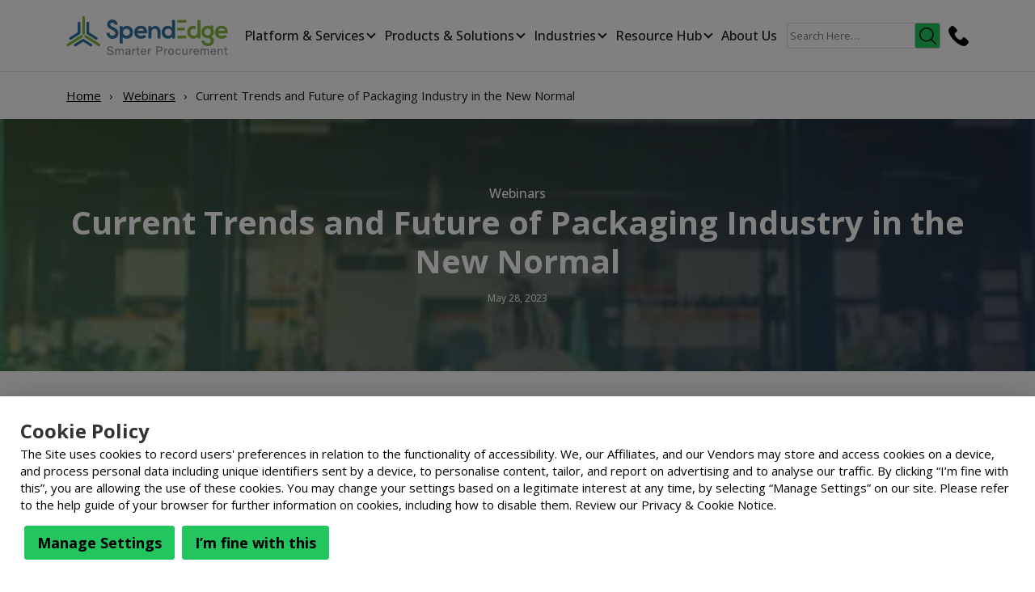

--- FILE ---
content_type: text/html; charset=UTF-8
request_url: https://www.spendedge.com/webinars/current-trends-future-of-packaging-industry-in-the-new-normal-spendedge/
body_size: 21510
content:
<!doctype html>
<html lang="en-US">
<head>
	<meta charset="UTF-8">
	<meta name="viewport" content="width=device-width, initial-scale=1">
	<meta http-equiv="Content-Type" content="text/html;image/svg+xml;charset=UTF-8">
	
	<link rel="alternate" href="https://www.spendedge.com/webinars/current-trends-future-of-packaging-industry-in-the-new-normal-spendedge/" hreflang="x-default" />
	<link rel="preconnect" href="https://google-analytics.com">
	<link rel="preconnect" href="https://googletagmanager.com">
	<link rel="preconnect" href="https://js.hs-banner.com">
	<link rel="preconnect" href="https://js.hscollectedforms.net">
	<link rel="preconnect" href="https://fonts.googleapis.com">
	<link rel="preconnect" href="https://fonts.gstatic.com" crossorigin>
	<link rel="profile" href="https://gmpg.org/xfn/11">
	<meta name="theme-color" content="#22C55E" />
	<link rel=icon href="//files.spendedge.com/wp-content/uploads/2023/04/favicon.png" sizes=32x32>
	<link rel="preload" href="https://files.spendedge.com/wp-content/uploads/2023/04/logo.svg" as="image" type="image/svg+xml">
	<link rel="preload" href="https://files.spendedge.com/wp-content/uploads/2024/01/SpendEdge-White-Logo.svg" as="image" type="image/svg+xml">
	<link rel="preload" href="https://fonts.googleapis.com/css2?family=Open+Sans:wght@300;400;500;700&display=swap" as="style" crossorigin="anonymous">
	<link href="https://fonts.googleapis.com/css2?family=Open+Sans:wght@300;400;500;700&display=swap" rel="stylesheet" defer>
							                                  <link rel="amphtml" href="https://www.spendedge.com/webinars/current-trends-future-of-packaging-industry-in-the-new-normal-spendedge/?amp" />
            	<meta name='robots' content='index, follow, max-image-preview:large, max-snippet:-1, max-video-preview:-1' />

	
	<title>Current Trends &amp; Future of Packaging Industry in the New Normal</title>
	<meta name="description" content="Click here to watch the full webinar where our industry experts discuss what organizations should do to tackle upcoming changes in the packaging industry." />
	<link rel="canonical" href="https://www.spendedge.com/webinars/current-trends-future-of-packaging-industry-in-the-new-normal-spendedge/" />
	<meta property="og:locale" content="en_US" />
	<meta property="og:type" content="article" />
	<meta property="og:title" content="Current Trends &amp; Future of Packaging Industry in the New Normal" />
	<meta property="og:description" content="Click here to watch the full webinar where our industry experts discuss what organizations should do to tackle upcoming changes in the packaging industry." />
	<meta property="og:url" content="https://www.spendedge.com/webinars/current-trends-future-of-packaging-industry-in-the-new-normal-spendedge/" />
	<meta property="og:site_name" content="SpendEdge Procurement Market Intelligence Solutions" />
	<meta property="article:published_time" content="2023-05-28T17:45:16+00:00" />
	<meta property="article:modified_time" content="2023-11-27T10:31:16+00:00" />
	<meta property="og:image" content="https://files.spendedge.com/wp-content/uploads/2023/05/WebinarsBGGNew.jpg" />
	<meta property="og:image:width" content="286" />
	<meta property="og:image:height" content="182" />
	<meta property="og:image:type" content="image/jpeg" />
	<meta name="author" content="webadmin" />
	<meta name="twitter:card" content="summary_large_image" />
	<meta name="twitter:label1" content="Written by" />
	<meta name="twitter:data1" content="webadmin" />
	<meta name="twitter:label2" content="Est. reading time" />
	<meta name="twitter:data2" content="2 minutes" />
	


<link href='https://fonts.gstatic.com' crossorigin rel='preconnect' />
<style id='classic-theme-styles-inline-css'>
/*! This file is auto-generated */
.wp-block-button__link{color:#fff;background-color:#32373c;border-radius:9999px;box-shadow:none;text-decoration:none;padding:calc(.667em + 2px) calc(1.333em + 2px);font-size:1.125em}.wp-block-file__button{background:#32373c;color:#fff;text-decoration:none}
</style>
<style id='global-styles-inline-css'>
:root{--wp--preset--aspect-ratio--square: 1;--wp--preset--aspect-ratio--4-3: 4/3;--wp--preset--aspect-ratio--3-4: 3/4;--wp--preset--aspect-ratio--3-2: 3/2;--wp--preset--aspect-ratio--2-3: 2/3;--wp--preset--aspect-ratio--16-9: 16/9;--wp--preset--aspect-ratio--9-16: 9/16;--wp--preset--color--black: #000000;--wp--preset--color--cyan-bluish-gray: #abb8c3;--wp--preset--color--white: #ffffff;--wp--preset--color--pale-pink: #f78da7;--wp--preset--color--vivid-red: #cf2e2e;--wp--preset--color--luminous-vivid-orange: #ff6900;--wp--preset--color--luminous-vivid-amber: #fcb900;--wp--preset--color--light-green-cyan: #7bdcb5;--wp--preset--color--vivid-green-cyan: #00d084;--wp--preset--color--pale-cyan-blue: #8ed1fc;--wp--preset--color--vivid-cyan-blue: #0693e3;--wp--preset--color--vivid-purple: #9b51e0;--wp--preset--gradient--vivid-cyan-blue-to-vivid-purple: linear-gradient(135deg,rgba(6,147,227,1) 0%,rgb(155,81,224) 100%);--wp--preset--gradient--light-green-cyan-to-vivid-green-cyan: linear-gradient(135deg,rgb(122,220,180) 0%,rgb(0,208,130) 100%);--wp--preset--gradient--luminous-vivid-amber-to-luminous-vivid-orange: linear-gradient(135deg,rgba(252,185,0,1) 0%,rgba(255,105,0,1) 100%);--wp--preset--gradient--luminous-vivid-orange-to-vivid-red: linear-gradient(135deg,rgba(255,105,0,1) 0%,rgb(207,46,46) 100%);--wp--preset--gradient--very-light-gray-to-cyan-bluish-gray: linear-gradient(135deg,rgb(238,238,238) 0%,rgb(169,184,195) 100%);--wp--preset--gradient--cool-to-warm-spectrum: linear-gradient(135deg,rgb(74,234,220) 0%,rgb(151,120,209) 20%,rgb(207,42,186) 40%,rgb(238,44,130) 60%,rgb(251,105,98) 80%,rgb(254,248,76) 100%);--wp--preset--gradient--blush-light-purple: linear-gradient(135deg,rgb(255,206,236) 0%,rgb(152,150,240) 100%);--wp--preset--gradient--blush-bordeaux: linear-gradient(135deg,rgb(254,205,165) 0%,rgb(254,45,45) 50%,rgb(107,0,62) 100%);--wp--preset--gradient--luminous-dusk: linear-gradient(135deg,rgb(255,203,112) 0%,rgb(199,81,192) 50%,rgb(65,88,208) 100%);--wp--preset--gradient--pale-ocean: linear-gradient(135deg,rgb(255,245,203) 0%,rgb(182,227,212) 50%,rgb(51,167,181) 100%);--wp--preset--gradient--electric-grass: linear-gradient(135deg,rgb(202,248,128) 0%,rgb(113,206,126) 100%);--wp--preset--gradient--midnight: linear-gradient(135deg,rgb(2,3,129) 0%,rgb(40,116,252) 100%);--wp--preset--font-size--small: 13px;--wp--preset--font-size--medium: 20px;--wp--preset--font-size--large: 36px;--wp--preset--font-size--x-large: 42px;--wp--preset--spacing--20: 0.44rem;--wp--preset--spacing--30: 0.67rem;--wp--preset--spacing--40: 1rem;--wp--preset--spacing--50: 1.5rem;--wp--preset--spacing--60: 2.25rem;--wp--preset--spacing--70: 3.38rem;--wp--preset--spacing--80: 5.06rem;--wp--preset--shadow--natural: 6px 6px 9px rgba(0, 0, 0, 0.2);--wp--preset--shadow--deep: 12px 12px 50px rgba(0, 0, 0, 0.4);--wp--preset--shadow--sharp: 6px 6px 0px rgba(0, 0, 0, 0.2);--wp--preset--shadow--outlined: 6px 6px 0px -3px rgba(255, 255, 255, 1), 6px 6px rgba(0, 0, 0, 1);--wp--preset--shadow--crisp: 6px 6px 0px rgba(0, 0, 0, 1);}:where(.is-layout-flex){gap: 0.5em;}:where(.is-layout-grid){gap: 0.5em;}body .is-layout-flex{display: flex;}.is-layout-flex{flex-wrap: wrap;align-items: center;}.is-layout-flex > :is(*, div){margin: 0;}body .is-layout-grid{display: grid;}.is-layout-grid > :is(*, div){margin: 0;}:where(.wp-block-columns.is-layout-flex){gap: 2em;}:where(.wp-block-columns.is-layout-grid){gap: 2em;}:where(.wp-block-post-template.is-layout-flex){gap: 1.25em;}:where(.wp-block-post-template.is-layout-grid){gap: 1.25em;}.has-black-color{color: var(--wp--preset--color--black) !important;}.has-cyan-bluish-gray-color{color: var(--wp--preset--color--cyan-bluish-gray) !important;}.has-white-color{color: var(--wp--preset--color--white) !important;}.has-pale-pink-color{color: var(--wp--preset--color--pale-pink) !important;}.has-vivid-red-color{color: var(--wp--preset--color--vivid-red) !important;}.has-luminous-vivid-orange-color{color: var(--wp--preset--color--luminous-vivid-orange) !important;}.has-luminous-vivid-amber-color{color: var(--wp--preset--color--luminous-vivid-amber) !important;}.has-light-green-cyan-color{color: var(--wp--preset--color--light-green-cyan) !important;}.has-vivid-green-cyan-color{color: var(--wp--preset--color--vivid-green-cyan) !important;}.has-pale-cyan-blue-color{color: var(--wp--preset--color--pale-cyan-blue) !important;}.has-vivid-cyan-blue-color{color: var(--wp--preset--color--vivid-cyan-blue) !important;}.has-vivid-purple-color{color: var(--wp--preset--color--vivid-purple) !important;}.has-black-background-color{background-color: var(--wp--preset--color--black) !important;}.has-cyan-bluish-gray-background-color{background-color: var(--wp--preset--color--cyan-bluish-gray) !important;}.has-white-background-color{background-color: var(--wp--preset--color--white) !important;}.has-pale-pink-background-color{background-color: var(--wp--preset--color--pale-pink) !important;}.has-vivid-red-background-color{background-color: var(--wp--preset--color--vivid-red) !important;}.has-luminous-vivid-orange-background-color{background-color: var(--wp--preset--color--luminous-vivid-orange) !important;}.has-luminous-vivid-amber-background-color{background-color: var(--wp--preset--color--luminous-vivid-amber) !important;}.has-light-green-cyan-background-color{background-color: var(--wp--preset--color--light-green-cyan) !important;}.has-vivid-green-cyan-background-color{background-color: var(--wp--preset--color--vivid-green-cyan) !important;}.has-pale-cyan-blue-background-color{background-color: var(--wp--preset--color--pale-cyan-blue) !important;}.has-vivid-cyan-blue-background-color{background-color: var(--wp--preset--color--vivid-cyan-blue) !important;}.has-vivid-purple-background-color{background-color: var(--wp--preset--color--vivid-purple) !important;}.has-black-border-color{border-color: var(--wp--preset--color--black) !important;}.has-cyan-bluish-gray-border-color{border-color: var(--wp--preset--color--cyan-bluish-gray) !important;}.has-white-border-color{border-color: var(--wp--preset--color--white) !important;}.has-pale-pink-border-color{border-color: var(--wp--preset--color--pale-pink) !important;}.has-vivid-red-border-color{border-color: var(--wp--preset--color--vivid-red) !important;}.has-luminous-vivid-orange-border-color{border-color: var(--wp--preset--color--luminous-vivid-orange) !important;}.has-luminous-vivid-amber-border-color{border-color: var(--wp--preset--color--luminous-vivid-amber) !important;}.has-light-green-cyan-border-color{border-color: var(--wp--preset--color--light-green-cyan) !important;}.has-vivid-green-cyan-border-color{border-color: var(--wp--preset--color--vivid-green-cyan) !important;}.has-pale-cyan-blue-border-color{border-color: var(--wp--preset--color--pale-cyan-blue) !important;}.has-vivid-cyan-blue-border-color{border-color: var(--wp--preset--color--vivid-cyan-blue) !important;}.has-vivid-purple-border-color{border-color: var(--wp--preset--color--vivid-purple) !important;}.has-vivid-cyan-blue-to-vivid-purple-gradient-background{background: var(--wp--preset--gradient--vivid-cyan-blue-to-vivid-purple) !important;}.has-light-green-cyan-to-vivid-green-cyan-gradient-background{background: var(--wp--preset--gradient--light-green-cyan-to-vivid-green-cyan) !important;}.has-luminous-vivid-amber-to-luminous-vivid-orange-gradient-background{background: var(--wp--preset--gradient--luminous-vivid-amber-to-luminous-vivid-orange) !important;}.has-luminous-vivid-orange-to-vivid-red-gradient-background{background: var(--wp--preset--gradient--luminous-vivid-orange-to-vivid-red) !important;}.has-very-light-gray-to-cyan-bluish-gray-gradient-background{background: var(--wp--preset--gradient--very-light-gray-to-cyan-bluish-gray) !important;}.has-cool-to-warm-spectrum-gradient-background{background: var(--wp--preset--gradient--cool-to-warm-spectrum) !important;}.has-blush-light-purple-gradient-background{background: var(--wp--preset--gradient--blush-light-purple) !important;}.has-blush-bordeaux-gradient-background{background: var(--wp--preset--gradient--blush-bordeaux) !important;}.has-luminous-dusk-gradient-background{background: var(--wp--preset--gradient--luminous-dusk) !important;}.has-pale-ocean-gradient-background{background: var(--wp--preset--gradient--pale-ocean) !important;}.has-electric-grass-gradient-background{background: var(--wp--preset--gradient--electric-grass) !important;}.has-midnight-gradient-background{background: var(--wp--preset--gradient--midnight) !important;}.has-small-font-size{font-size: var(--wp--preset--font-size--small) !important;}.has-medium-font-size{font-size: var(--wp--preset--font-size--medium) !important;}.has-large-font-size{font-size: var(--wp--preset--font-size--large) !important;}.has-x-large-font-size{font-size: var(--wp--preset--font-size--x-large) !important;}
:where(.wp-block-post-template.is-layout-flex){gap: 1.25em;}:where(.wp-block-post-template.is-layout-grid){gap: 1.25em;}
:where(.wp-block-columns.is-layout-flex){gap: 2em;}:where(.wp-block-columns.is-layout-grid){gap: 2em;}
:root :where(.wp-block-pullquote){font-size: 1.5em;line-height: 1.6;}
</style>
<style   data-wpacu-inline-css-file='1'>
/*!/wp-content/plugins/cookie-law-info/legacy/public/css/cookie-law-info-public.css*/#cookie-law-info-bar{font-size:15px;margin:0 auto;padding:12px 10px;position:absolute;text-align:center;box-sizing:border-box;width:100%;z-index:9999;display:none;left:0;font-weight:300;box-shadow:0 -1px 10px 0 rgba(172,171,171,.3)}#cookie-law-info-again{font-size:10pt;margin:0;padding:5px 10px;text-align:center;z-index:9999;cursor:pointer;box-shadow:#161616 2px 2px 5px 2px}#cookie-law-info-bar span{vertical-align:middle}.cli-plugin-button,.cli-plugin-button:visited{display:inline-block;padding:9px 12px;color:#fff;text-decoration:none;position:relative;cursor:pointer;margin-left:5px;text-decoration:none}.cli-plugin-main-link{margin-left:0;font-weight:550;text-decoration:underline}.cli-plugin-button:hover{background-color:#111;color:#fff;text-decoration:none}.small.cli-plugin-button,.small.cli-plugin-button:visited{font-size:11px}.cli-plugin-button,.cli-plugin-button:visited,.medium.cli-plugin-button,.medium.cli-plugin-button:visited{font-size:13px;font-weight:400;line-height:1}.large.cli-plugin-button,.large.cli-plugin-button:visited{font-size:14px;padding:8px 14px 9px}.super.cli-plugin-button,.super.cli-plugin-button:visited{font-size:34px;padding:8px 14px 9px}.pink.cli-plugin-button,.magenta.cli-plugin-button:visited{background-color:#e22092}.pink.cli-plugin-button:hover{background-color:#c81e82}.green.cli-plugin-button,.green.cli-plugin-button:visited{background-color:#91bd09}.green.cli-plugin-button:hover{background-color:#749a02}.red.cli-plugin-button,.red.cli-plugin-button:visited{background-color:#e62727}.red.cli-plugin-button:hover{background-color:#cf2525}.orange.cli-plugin-button,.orange.cli-plugin-button:visited{background-color:#ff5c00}.orange.cli-plugin-button:hover{background-color:#d45500}.blue.cli-plugin-button,.blue.cli-plugin-button:visited{background-color:#2981e4}.blue.cli-plugin-button:hover{background-color:#2575cf}.yellow.cli-plugin-button,.yellow.cli-plugin-button:visited{background-color:#ffb515}.yellow.cli-plugin-button:hover{background-color:#fc9200}.cli-plugin-button{margin-top:5px}.cli-bar-popup{-moz-background-clip:padding;-webkit-background-clip:padding;background-clip:padding-box;-webkit-border-radius:30px;-moz-border-radius:30px;border-radius:30px;padding:20px}.cli-powered_by_p{width:100%!important;display:block!important;color:#333;clear:both;font-style:italic!important;font-size:12px!important;margin-top:15px!important}.cli-powered_by_a{color:#333;font-weight:600!important;font-size:12px!important}.cli-plugin-main-link.cli-plugin-button{text-decoration:none}.cli-plugin-main-link.cli-plugin-button{margin-left:5px}
</style>
<link rel='stylesheet' id='wpacu-combined-css-head-1' href='https://files.spendedge.com/wp-content/cache/asset-cleanup/css/head-9326e50544bca64b565167a034d4830e446f76a2.css' type='text/css' media='all' />



<style   data-wpacu-inline-css-file='1'>
/*!/wp-content/plugins/searchwp-live-ajax-search/assets/styles/style.css*/.searchwp-live-search-results{box-sizing:border-box;-moz-box-sizing:border-box;background:#fff;-webkit-box-shadow:0 0 2px 0 rgba(30,30,30,.4);box-shadow:0 0 2px 0 rgba(30,30,30,.4);border-radius:3px;width:315px;min-height:175px;max-height:300px}.searchwp-live-search-no-min-chars .spinner{opacity:.3}.searchwp-live-search-result p{font-size:.9em;padding:1em;margin:0;border-bottom:1px solid rgba(30,30,30,.1)}.searchwp-live-search-result--focused{background:#DDD}.searchwp-live-search-result--focused a{color:#000}.searchwp-live-search-result:last-of-type p{border-bottom:0}.searchwp-live-search-result a{display:block;white-space:nowrap;overflow:hidden;text-overflow:ellipsis}.searchwp-live-search-instructions{border:0!important;clip:rect(1px,1px,1px,1px)!important;-webkit-clip-path:inset(50%)!important;clip-path:inset(50%)!important;height:1px!important;overflow:hidden!important;padding:0!important;position:absolute!important;width:1px!important;white-space:nowrap!important}@keyframes searchwp-spinner-line-fade-more{0%,100%{opacity:0}1%{opacity:1}}@keyframes searchwp-spinner-line-fade-quick{0%,39%,100%{opacity:.25}40%{opacity:1}}@keyframes searchwp-spinner-line-fade-default{0%,100%{opacity:.22}1%{opacity:1}}
</style>
<script   src="https://files.spendedge.com/wp-includes/js/jquery/jquery.min.js?ver=3.7.1" id="jquery-core-js"></script>
<script id="cookie-law-info-js-extra">
var Cli_Data = {"nn_cookie_ids":["__hssrc","_GRECAPTCHA","__cf_bm","__hssc","hubspotutk","__hstc","_ga","_ga_*"],"cookielist":[],"non_necessary_cookies":{"necessary":["_GRECAPTCHA"],"functional":["__hssrc","__hssc","hubspotutk","__hstc"],"analytics":["__cf_bm","_ga","_ga_*"]},"ccpaEnabled":"","ccpaRegionBased":"","ccpaBarEnabled":"","strictlyEnabled":["necessary","obligatoire"],"ccpaType":"gdpr","js_blocking":"1","custom_integration":"","triggerDomRefresh":"","secure_cookies":""};
var cli_cookiebar_settings = {"animate_speed_hide":"500","animate_speed_show":"500","background":"#FFF","border":"#b1a6a6c2","border_on":"","button_1_button_colour":"#bbf7d0","button_1_button_hover":"#96c6a6","button_1_link_colour":"#18191f","button_1_as_button":"1","button_1_new_win":"1","button_2_button_colour":"#333","button_2_button_hover":"#292929","button_2_link_colour":"#444","button_2_as_button":"1","button_2_hidebar":"1","button_3_button_colour":"#dedfe0","button_3_button_hover":"#b2b2b3","button_3_link_colour":"#333333","button_3_as_button":"1","button_3_new_win":"1","button_4_button_colour":"#bbf7d0","button_4_button_hover":"#96c6a6","button_4_link_colour":"#18191f","button_4_as_button":"1","button_7_button_colour":"#bbf7d0","button_7_button_hover":"#96c6a6","button_7_link_colour":"#18191f","button_7_as_button":"1","button_7_new_win":"1","font_family":"inherit","header_fix":"1","notify_animate_hide":"","notify_animate_show":"","notify_div_id":"#cookie-law-info-bar","notify_position_horizontal":"right","notify_position_vertical":"bottom","scroll_close":"","scroll_close_reload":"","accept_close_reload":"1","reject_close_reload":"1","showagain_tab":"","showagain_background":"#fff","showagain_border":"#000","showagain_div_id":"#cookie-law-info-again","showagain_x_position":"100px","text":"#333333","show_once_yn":"","show_once":"10000","logging_on":"","as_popup":"fffffff","popup_overlay":"1","bar_heading_text":"Cookie Policy","cookie_bar_as":"popup","popup_showagain_position":"bottom-right","widget_position":"left"};
var log_object = {"ajax_url":"https:\/\/www.spendedge.com\/wp-admin\/admin-ajax.php"};
</script>
<script   src="https://files.spendedge.com/wp-content/cache/asset-cleanup/js/item/76b0f66d6641081bff836a6bc3a5e612-vca4767179c0cd78448859324a10f620a7557f576.js" id="cookie-law-info-js"></script>
<script>
jQuery(document).ready(function() {
    //jQuery(window).on('load', function () {
    jQuery(".owl-dots button").attr("aria-label", "navigation");
    jQuery(".owl-dots button").attr("type", "button");
    jQuery(
            'a:contains("Know More"), a:contains("Get Started"), a:contains("Read More"), a:contains("Learn More"), a:contains("Learn more")'
        )
        .attr('aria-label', 'Know more about SpendEdge Procurement Market Intelligence Space').removeAttr(
            "title");;
    jQuery(
            'a:contains("More Info"), a:contains("Get Started"), a:contains("Read More"), a:contains("Learn More")'
        )
        .append("<span class='searchTextName'>SpendEdge Procurement Market Intelligence Space</span>");
});
</script>
<style>
span.searchTextName {
    position: absolute;
    font-size: 0;
}
</style>
</script>
<link rel="pingback" href="https://www.spendedge.com/xmlrpc.php"><link rel="preload" href="https://files.spendedge.com/wp-content/webp-express/webp-images/uploads/2023/05/WebinarsBGGNew.jpg.webp" as="image" type="image/webp" />

<script type="application/ld+json" class="saswp-schema-markup-output">
[{"@context":"https://schema.org/","@type":"BreadcrumbList","@id":"https://www.spendedge.com/webinars/current-trends-future-of-packaging-industry-in-the-new-normal-spendedge/#breadcrumb","itemListElement":[{"@type":"ListItem","position":1,"item":{"@id":"https://www.spendedge.com","name":"Spendedge (HOME)"}},{"@type":"ListItem","position":2,"item":{"@id":"https://www.spendedge.com/category/webinars/","name":"Webinars"}},{"@type":"ListItem","position":3,"item":{"@id":"https://www.spendedge.com/webinars/current-trends-future-of-packaging-industry-in-the-new-normal-spendedge/","name":"Current Trends & Future of Packaging Industry in the New Normal"}}]},

{"@context":"https://schema.org/","@type":"WebPage","@id":"https://www.spendedge.com/webinars/current-trends-future-of-packaging-industry-in-the-new-normal-spendedge/#webpage","name":"Current Trends & Future of Packaging Industry in the New Normal","url":"https://www.spendedge.com/webinars/current-trends-future-of-packaging-industry-in-the-new-normal-spendedge/","lastReviewed":"2023-11-27T10:31:16+05:30","dateCreated":"2023-05-28T17:45:16+05:30","inLanguage":"en-US","description":"Click here to watch the full webinar where our industry experts discuss what organizations should do to tackle upcoming changes in the packaging industry.","mainEntity":{"@type":"Article","mainEntityOfPage":"https://www.spendedge.com/webinars/current-trends-future-of-packaging-industry-in-the-new-normal-spendedge/","headline":"Current Trends & Future of Packaging Industry in the New Normal","description":"Click here to watch the full webinar where our industry experts discuss what organizations should do to tackle upcoming changes in the packaging industry.","keywords":"Consumer packaged goods, CPG, FMCG, packaging, spendedge, webinar, ","datePublished":"2023-05-28T17:45:16+05:30","dateModified":"2023-11-27T10:31:16+05:30","author":{"@type":"Person","name":"webadmin","url":"https://www.spendedge.com/author/webadmin/","sameAs":["https://www.spendedge.com"],"image":{"@type":"ImageObject","url":"https://secure.gravatar.com/avatar/045946055e1192742219cec9309b46c1?s=96&d=mm&r=g","height":96,"width":96}},"publisher":{"@type":"Organization","name":"SpendEdge Procurement Market Intelligence Solutions","url":"https://www.spendedge.com","logo":{"@type":"ImageObject","url":"https://files.spendedge.com/wp-content/uploads/2023/04/logo.svg","width":"0","height":"0"}},"image":[{"@type":"ImageObject","@id":"https://www.spendedge.com/webinars/current-trends-future-of-packaging-industry-in-the-new-normal-spendedge/#primaryimage","url":"https://files.spendedge.com/wp-content/uploads/2023/05/WebinarsBGGNew-1200x763.jpg","width":"1200","height":"763"},{"@type":"ImageObject","url":"https://files.spendedge.com/wp-content/uploads/2023/05/WebinarsBGGNew-1200x900.jpg","width":"1200","height":"900"},{"@type":"ImageObject","url":"https://files.spendedge.com/wp-content/uploads/2023/05/WebinarsBGGNew-1200x675.jpg","width":"1200","height":"675"}]},"reviewedBy":{"@type":"Organization","name":"SpendEdge Procurement Market Intelligence Solutions","url":"https://www.spendedge.com","logo":{"@type":"ImageObject","url":"https://files.spendedge.com/wp-content/uploads/2023/04/logo.svg","width":"0","height":"0"}}},

{"@context":"https://schema.org/","@type":"Article","@id":"https://www.spendedge.com/webinars/current-trends-future-of-packaging-industry-in-the-new-normal-spendedge/#Article","url":"https://www.spendedge.com/webinars/current-trends-future-of-packaging-industry-in-the-new-normal-spendedge/","inLanguage":"en-US","mainEntityOfPage":"https://www.spendedge.com/webinars/current-trends-future-of-packaging-industry-in-the-new-normal-spendedge/","headline":"Current Trends & Future of Packaging Industry in the New Normal","description":"Click here to watch the full webinar where our industry experts discuss what organizations should do to tackle upcoming changes in the packaging industry.","articleBody":"SpendEdge hosted a FREE Webinar – Current Trends and Future of Packaging Industry in the New Normal on Tuesday, March 15, 2022.    When we thought the real impact of COVID-19 was over, in 2022, economies across the globe had to lock-down again as COVID-19 cases further surged due to the introduction of new variants. All major industries have made drastic changes in their business model where the direct-to-consumer channel has become essential for surviving in this pandemic-ridden economy.     Watch the full webinar where our industry experts discuss what organizations should be doing to tackle the upcoming changes in the packaging industry.    The conversation was structured around the following aspects of category management:     Impact of COVID-19 on the packaging industry    Role of procurement and sourcing team in changing market landscape    Future of packaging post the pandemic     Speaker’s Profiles:    Ankit Sood&nbsp;is Associate Vice President of Infiniti Research. He holds an MBA in Finance and experience of 9+ years in procurement and sourcing intelligence. He had the opportunity to work on various projects that consisted of topics such as category benchmarking, competitive analysis, supplier analysis and benchmarking, and strategic sourcing and procurement for multiple industries such as FMCG, F&amp;B, Manufacturing, Chemicals, and Media.    Saad Anwer&nbsp;is a part of the Sourcing team in the Bangalore office of Infiniti Research. He has 5+ years of work experience in strategic sourcing and procurement. He has worked on projects across sectors such as Marketing and Advertising, Pharmaceuticals, Chemicals, and Energy in the areas of procurement benchmarking, strategic sourcing, quantitative market analysis, etc. Saad has an MBA degree in Marketing and Branding.     Get in Touch With Experts      This webinar is aimed at understanding the importance of the best sourcing and procurement solutions to adapt to the New Normal in the Packaging Industry. Click on the link below to get a copy of our free webinar and learn how we can help you grow rapidly.      Request for Free Proposal","keywords":"Consumer packaged goods, CPG, FMCG, packaging, spendedge, webinar, ","datePublished":"2023-05-28T17:45:16+05:30","dateModified":"2023-11-27T10:31:16+05:30","author":{"@type":"Person","name":"webadmin","url":"https://www.spendedge.com/author/webadmin/","sameAs":["https://www.spendedge.com"],"image":{"@type":"ImageObject","url":"https://secure.gravatar.com/avatar/045946055e1192742219cec9309b46c1?s=96&d=mm&r=g","height":96,"width":96}},"editor":{"@type":"Person","name":"webadmin","url":"https://www.spendedge.com/author/webadmin/","sameAs":["https://www.spendedge.com"],"image":{"@type":"ImageObject","url":"https://secure.gravatar.com/avatar/045946055e1192742219cec9309b46c1?s=96&d=mm&r=g","height":96,"width":96}},"publisher":{"@type":"Organization","name":"SpendEdge Procurement Market Intelligence Solutions","url":"https://www.spendedge.com","logo":{"@type":"ImageObject","url":"https://files.spendedge.com/wp-content/uploads/2023/04/logo.svg","width":"0","height":"0"}},"image":[{"@type":"ImageObject","@id":"https://www.spendedge.com/webinars/current-trends-future-of-packaging-industry-in-the-new-normal-spendedge/#primaryimage","url":"https://files.spendedge.com/wp-content/uploads/2023/05/WebinarsBGGNew-1200x763.jpg","width":"1200","height":"763"},{"@type":"ImageObject","url":"https://files.spendedge.com/wp-content/uploads/2023/05/WebinarsBGGNew-1200x900.jpg","width":"1200","height":"900"},{"@type":"ImageObject","url":"https://files.spendedge.com/wp-content/uploads/2023/05/WebinarsBGGNew-1200x675.jpg","width":"1200","height":"675"}]}]
</script>

<link rel="icon" href="https://files.spendedge.com/wp-content/uploads/2023/04/favicon.png" sizes="32x32" />
<link rel="icon" href="https://files.spendedge.com/wp-content/uploads/2023/04/favicon.png" sizes="192x192" />
<link rel="apple-touch-icon" href="https://files.spendedge.com/wp-content/uploads/2023/04/favicon.png" />
<meta name="msapplication-TileImage" content="https://files.spendedge.com/wp-content/uploads/2023/04/favicon.png" />
	        
                </head>
<body class="post-template-default single single-post postid-229856 single-format-standard wp-custom-logo">
	<span style="position:absolute;left:0;right:0;z-index:-99;"><img title="spendedge" width="1px" height="1px" src="[data-uri]"></span>
		<div id="page" class="site">
		
		<header id="header" class="site-header">
			<div class="container">
				<div class="nav-menu navbar-expand-lg">
					<a href="https://www.spendedge.com/" class="custom-logo-link" rel="home"><img src="https://files.spendedge.com/wp-content/uploads/2023/04/logo.svg" class="custom-logo" alt="SpendEdge Procurement Market Intelligence Solutions" decoding="async" /></a>					<div>
						<button title="mobileMenu" id="sidebarCollapse" type="button" class="menu-toggle" aria-controls="primary-menu" aria-expanded="false"><span class="navbar-toggler-icon"></span></button>
						<a title="Contact Us" class="ps-2 call-md" href="/contact-us/" target="_blank"><img width="20px" height="20px" src="//files.spendedge.com/wp-content/themes/spendedge/assets/contact-black.png" alt="" /></a>
					</div>
					<div class="collapse navbar-collapse" id="navbarColor02">
						<nav id="site-navigation" class="main-navigation mr-auto">
							<div class="menu-home-container">
								<ul id="primary-menu" class="menu">
									<li id="menu-item-11" class="menu-item menu-item-type-custom menu-item-object-custom menu-item-has-children menu-item-11"><a href="#">Platform &#038; Services</a>
										<ul class="sub-menu">
											<li id="menu-item-227025" class="menu-item menu-item-type-post_type menu-item-object-page menu-item-227025"><a href="https://www.spendedge.com/spendedge-central/">SpendEdge Central</a></li>
											<li id="menu-item-227026" class="menu-item menu-item-type-post_type menu-item-object-page menu-item-has-children menu-item-227026"><a href="https://www.spendedge.com/category-intelligence/">Category Intelligence</a>
												<ul class="sub-menu">
													<li id="menu-item-227053" class="menu-item menu-item-type-post_type menu-item-object-page menu-item-227053"><a href="/category-intelligence/market-outlook/">Market Outlook</a></li>
													<li id="menu-item-228943" class="menu-item menu-item-type-post_type menu-item-object-page menu-item-228943"><a href="/category-intelligence/category-analysis/">Category Analysis</a></li>
													<li id="menu-item-228944" class="menu-item menu-item-type-post_type menu-item-object-page menu-item-228944"><a href="/category-intelligence/category-updates/">Category Updates</a></li>
													<li id="menu-item-228946" class="menu-item menu-item-type-post_type menu-item-object-page menu-item-228946"><a href="/category-intelligence/supply-chain-updates/">Supply Chain Updates</a></li>
													<li id="menu-item-229043" class="menu-item menu-item-type-post_type menu-item-object-page menu-item-229043"><a href="/category-intelligence/engagement-models/">Engagement Models</a></li>
													<li id="menu-item-229042" class="menu-item menu-item-type-post_type menu-item-object-page menu-item-229042"><a href="/category-intelligence/category-monitors/">Category Monitors</a></li>
													<li id="menu-item-229041" class="menu-item menu-item-type-post_type menu-item-object-page menu-item-229041"><a href="/category-intelligence/supply-chain-risk-analysis/">Supply-Chain Risk Analysis</a></li>
												</ul>
											</li>
											<li id="menu-item-229097" class="menu-item menu-item-type-post_type menu-item-object-page menu-item-has-children menu-item-229097"><a href="/supplier-intelligence/">Supplier Intelligence</a>
												<ul class="sub-menu">
													<li id="menu-item-229045" class="menu-item menu-item-type-post_type menu-item-object-page menu-item-229045"><a href="/supplier-intelligence/supplier-shortlisting/">Supplier Shortlisting</a></li>
													<li id="menu-item-229048" class="menu-item menu-item-type-post_type menu-item-object-page menu-item-229048"><a href="/supplier-intelligence/supplier-updates/">Supplier Updates</a></li>
													<li id="menu-item-229047" class="menu-item menu-item-type-post_type menu-item-object-page menu-item-229047"><a href="/supplier-intelligence/supply-chain-mapping/">Supply Chain Mapping</a></li>
													<li id="menu-item-229046" class="menu-item menu-item-type-post_type menu-item-object-page menu-item-229046"><a href="/supplier-intelligence/supplier-sustainability-analysis/">Supplier Sustainability Analysis</a></li>
													<li id="menu-item-229044" class="menu-item menu-item-type-post_type menu-item-object-page menu-item-229044"><a href="/supplier-intelligence/supplier-risk-analysis/">Supplier Risk Analysis</a></li>
												</ul>
											</li>
											<li id="menu-item-229098" class="menu-item menu-item-type-post_type menu-item-object-page menu-item-has-children menu-item-229098"><a href="/strategy-support/">Strategy Support</a>
												<ul class="sub-menu">
													<li id="menu-item-229040" class="menu-item menu-item-type-post_type menu-item-object-page menu-item-229040"><a href="/strategy-support/should-cost-model/">Should Cost Model</a></li>
													<li id="menu-item-229021" class="menu-item menu-item-type-post_type menu-item-object-page menu-item-229021"><a href="/strategy-support/tco-analysis/">TCO Analysis</a></li>
													<li id="menu-item-229020" class="menu-item menu-item-type-post_type menu-item-object-page menu-item-229020"><a href="/strategy-support/make-vs-buy/">Make vs Buy</a></li>
													<li id="menu-item-229019" class="menu-item menu-item-type-post_type menu-item-object-page menu-item-229019"><a href="/strategy-support/bccs-lccs/">BCCS/LCCS</a></li>
													<li id="menu-item-229018" class="menu-item menu-item-type-post_type menu-item-object-page menu-item-229018"><a href="/strategy-support/risk-mitigation/">Risk Mitigation</a></li>
													<li id="menu-item-229017" class="menu-item menu-item-type-post_type menu-item-object-page menu-item-229017"><a href="/strategy-support/best-practices/">Best Practices</a></li>
													<li id="menu-item-229016" class="menu-item menu-item-type-post_type menu-item-object-page menu-item-229016"><a href="/strategy-support/supplier-kpis-and-slas/">Supplier KPIs and SLAs</a></li>
													<li id="menu-item-229015" class="menu-item menu-item-type-post_type menu-item-object-page menu-item-229015"><a href="/strategy-support/spend-analysis/">Spend Analysis</a></li>
													<li id="menu-item-229014" class="menu-item menu-item-type-post_type menu-item-object-page menu-item-229014"><a href="/strategy-support/cost-optimization/">Cost Optimization</a></li>
													<li id="menu-item-229013" class="menu-item menu-item-type-post_type menu-item-object-page menu-item-229013"><a href="/strategy-support/deal-benchmarking/">Deal Benchmarking</a></li>
													<li id="menu-item-229012" class="menu-item menu-item-type-post_type menu-item-object-page menu-item-229012"><a href="/strategy-support/negotiation-advisory/">Negotiation Advisory</a></li>
												</ul>
											</li>
											<li id="menu-item-229099" class="menu-item menu-item-type-post_type menu-item-object-page menu-item-has-children menu-item-229099"><a href="/category-cost-and-pricing/">Category Cost and Pricing</a>
												<ul class="sub-menu">
													<li id="menu-item-229010" class="menu-item menu-item-type-post_type menu-item-object-page menu-item-229010"><a href="/category-cost-and-pricing/commodity-price-trends-and-outlook/">Commodity Price Forecasting: Trends and Outlook</a></li>
													<li id="menu-item-229009" class="menu-item menu-item-type-post_type menu-item-object-page menu-item-229009"><a href="/category-cost-and-pricing/cost-components-and-price-drivers/">Cost Components and Price Drivers</a></li>
													<li id="menu-item-229008" class="menu-item menu-item-type-post_type menu-item-object-page menu-item-229008"><a href="/category-cost-and-pricing/impact-of-macroecononomic-factors/">Impact of Macroecononomic Factors</a></li>
													<li id="menu-item-229007" class="menu-item menu-item-type-post_type menu-item-object-page menu-item-229007"><a href="/category-cost-and-pricing/rate-card-benchmarking/">Rate Card Benchmarking</a></li>
												</ul>
											</li>
										</ul>
									</li>
									<li id="menu-item-12" class="menu-item menu-item-type-custom menu-item-object-custom current-menu-ancestor current-menu-parent menu-item-has-children menu-item-12"><a href="#">Products &#038; Solutions</a>
										<ul class="sub-menu">
											<li id="menu-item-228969" class="menu-item menu-item-type-post_type menu-item-object-page menu-item-228969"><a href="/spendedge-insights/">SpendEdge Insights</a></li>
											<li id="menu-item-228965" class="menu-item menu-item-type-post_type menu-item-object-page current-menu-item page_item page-item-227197 current_page_item menu-item-228965"><a href="/bizvibe/" aria-current="page">BizVibe</a></li>
											<li id="menu-item-228966" class="menu-item menu-item-type-post_type menu-item-object-page menu-item-228966"><a href="/comet/">COMET</a></li>
											<li id="menu-item-228967" class="menu-item menu-item-type-post_type menu-item-object-page menu-item-228967"><a href="/d-risk/">D-Risk</a></li>
											<li id="menu-item-228968" class="menu-item menu-item-type-post_type menu-item-object-page menu-item-228968"><a href="/mega-trends/">Mega Trends</a></li>
											<li id="menu-item-228970" class="menu-item menu-item-type-post_type menu-item-object-page menu-item-228970"><a href="/top-countries-sourcing/">Top Countries Sourcing</a></li>
										</ul>
									</li>
									<li id="menu-item-13" class="menu-item menu-item-type-custom menu-item-object-custom menu-item-has-children menu-item-13"><a href="#">Industries</a>
										<ul class="sub-menu">
											<li id="menu-item-227036" class="menu-item menu-item-type-post_type menu-item-object-page menu-item-227036"><a href="/automotive-and-ancillary/">Automotive and Ancillaries</a></li>
											<li id="menu-item-229051" class="menu-item menu-item-type-post_type menu-item-object-page menu-item-229051"><a href="/banking-financial-services-and-insurance/">Banking, Financial Services and Insurance</a></li>
											<li id="menu-item-229061" class="menu-item menu-item-type-post_type menu-item-object-page menu-item-229061"><a href="/biotechnology-pharmaceutical-life-sciences/">Life Sciences</a></li>
											<li id="menu-item-229052" class="menu-item menu-item-type-post_type menu-item-object-page menu-item-229052"><a href="/chemicals/">Chemicals</a></li>
											<li id="menu-item-229053" class="menu-item menu-item-type-post_type menu-item-object-page menu-item-229053"><a href="/energy-and-utilities/">Energy and Utilities</a></li>
											<li id="menu-item-229057" class="menu-item menu-item-type-post_type menu-item-object-page menu-item-229057"><a href="/oil-and-gas/">Oil and Gas</a></li>
											<li id="menu-item-229055" class="menu-item menu-item-type-post_type menu-item-object-page menu-item-229055"><a href="/industrial-and-manufacturing/">Industrial and Manufacturing</a></li>
											<li id="menu-item-229054" class="menu-item menu-item-type-post_type menu-item-object-page menu-item-229054"><a href="/ict-media-and-entertainment/">ICT, Media and Entertainment</a></li>
											<li id="menu-item-229056" class="menu-item menu-item-type-post_type menu-item-object-page menu-item-229056"><a href="/mining-metals-and-minerals/">Mining, Metals and Minerals</a></li>
											<li id="menu-item-229059" class="menu-item menu-item-type-post_type menu-item-object-page menu-item-229059"><a href="/retail-cpg-and-packaging/">Retail, CPG and Packaging</a></li>
											<li id="menu-item-229060" class="menu-item menu-item-type-post_type menu-item-object-page menu-item-229060"><a href="/transportation-and-logistics/">Transportation and Logistics</a></li>
											<li id="menu-item-229058" class="menu-item menu-item-type-post_type menu-item-object-page menu-item-229058"><a href="/professional-services/">Professional Services</a></li>
										</ul>
									</li>
									<li id="menu-item-14" class="menu-item menu-item-type-custom menu-item-object-custom menu-item-has-children menu-item-14"><a href="#">Resource Hub</a>
										<ul class="sub-menu">
											<li id="menu-item-230737" class="menu-item menu-item-type-post_type menu-item-object-page menu-item-230737"><a href="/resource/">Resources</a></li>
											<li id="menu-item-227051" class="menu-item menu-item-type-post_type menu-item-object-page menu-item-227051"><a href="/blog/">Blogs</a></li>
											<li id="menu-item-227049" class="menu-item menu-item-type-post_type menu-item-object-page menu-item-227049"><a href="/whitepapers/">White Papers</a></li>
											<li id="menu-item-227048" class="menu-item menu-item-type-post_type menu-item-object-page menu-item-227048"><a href="/webinar/">Webinars</a></li>
											<li id="menu-item-227050" class="menu-item menu-item-type-post_type menu-item-object-page menu-item-227050"><a href="/case-studies/">Case Studies</a></li>
										</ul>
									</li>
									<li id="menu-item-226898" class="menu-item menu-item-type-post_type menu-item-object-page menu-item-226898"><a href="/about-us/">About Us</a></li>
								</ul>
							</div>
						</nav>
						<div class="menu-search d-flex align-center">
							<form role="search" method="get" id="searchform" class="search-form" action="https://www.spendedge.com">
    <label>
        <input type="search" class="search-field" placeholder="Search Here…" value="" name="s" data-swplive="true" data-swpengine="default" data-swpconfig="default">
    </label>
    <input type="submit" class="search-submit" name="submit" value="Search" />
</form>							<a data-toggle="tooltip" data-placement="bottom" title="Contact Us" class="ps-2 d-inline" href="/contact-us" target="_blank"><img width="25px" height="25px" src="//files.spendedge.com/wp-content/themes/spendedge/assets/contact-black.png" alt="" /></a>
						</div>                        
					</div>
				</div>
			</div>
		</header>
		
		<nav id="sidebar">
			<div class="sidebar-header">
				<div class="container">
					<div class="row align-items-center">
						<div class="col-10 align-self-center">
							<div class="menu-search">
															</div>
						</div>
						<div class="col-2 align-self-center">
							<button type="button" id="sidebarCollapseX" class="btn btn-link">
								<i class="fa fa-times-circle icon-single">X</i>
							</button>
						</div>
					</div>
				</div>
			</div>
			<div class="menu-home-container">
				<ul id="primary-menu-mobile" class="menu">
					<li class="menu-item menu-item-type-custom menu-item-object-custom menu-item-has-children menu-item-11"><a href="#">Platform &amp; Services</a>
						<ul class="sub-menu">
							<li class="menu-item menu-item-type-post_type menu-item-object-page menu-item-227025"><a href="/spendedge-central/">SpendEdge Central</a></li>
							<li class="menu-item menu-item-type-post_type menu-item-object-page menu-item-has-children menu-item-227026"><a href="/category-intelligence/">Category Intelligence</a>
								<ul class="sub-menu">
									<li class="menu-item menu-item-type-post_type menu-item-object-page menu-item-227053"><a href="/category-intelligence/market-outlook/">Market Outlook</a></li>
									<li class="menu-item menu-item-type-post_type menu-item-object-page menu-item-228943"><a href="/category-intelligence/category-analysis/">Category Analysis</a></li>
									<li class="menu-item menu-item-type-post_type menu-item-object-page menu-item-228944"><a href="/category-intelligence/category-updates/">Category Updates</a></li>
									<li class="menu-item menu-item-type-post_type menu-item-object-page menu-item-228946"><a href="/category-intelligence/supply-chain-updates/">Supply Chain Updates</a></li>
									<li class="menu-item menu-item-type-post_type menu-item-object-page menu-item-229043"><a href="/category-intelligence/engagement-models/">Engagement Models</a></li>
									<li class="menu-item menu-item-type-post_type menu-item-object-page menu-item-229042"><a href="/category-intelligence/category-monitors/">Category Monitors</a></li>
									<li class="menu-item menu-item-type-post_type menu-item-object-page menu-item-229041"><a href="/category-intelligence/supply-chain-risk-analysis/">Supply-Chain Risk Analysis</a></li>
								</ul>
							</li>
							<li class="menu-item menu-item-type-post_type menu-item-object-page menu-item-has-children menu-item-229097"><a href="/supplier-intelligence/">Supplier Intelligence</a>
								<ul class="sub-menu">
									<li class="menu-item menu-item-type-post_type menu-item-object-page menu-item-229045"><a href="/supplier-intelligence/supplier-shortlisting/">Supplier Shortlisting</a></li>
									<li class="menu-item menu-item-type-post_type menu-item-object-page menu-item-229048"><a href="/supplier-intelligence/supplier-updates/">Supplier Updates</a></li>
									<li class="menu-item menu-item-type-post_type menu-item-object-page menu-item-229047"><a href="/supplier-intelligence/supply-chain-mapping/">Supply Chain Mapping</a></li>
									<li class="menu-item menu-item-type-post_type menu-item-object-page menu-item-229046"><a href="/supplier-intelligence/supplier-sustainability-analysis/">Supplier Sustainability Analysis</a></li>
									<li class="menu-item menu-item-type-post_type menu-item-object-page menu-item-229044"><a href="/supplier-intelligence/supplier-risk-analysis/">Supplier Risk Analysis</a></li>
								</ul>
							</li>
							<li class="menu-item menu-item-type-post_type menu-item-object-page menu-item-has-children menu-item-229098"><a href="/strategy-support/">Strategy Support</a>
								<ul class="sub-menu">
									<li class="menu-item menu-item-type-post_type menu-item-object-page menu-item-229040"><a href="/strategy-support/should-cost-model/">Should Cost Model</a></li>
									<li class="menu-item menu-item-type-post_type menu-item-object-page menu-item-229021"><a href="/strategy-support/tco-analysis/">TCO Analysis</a></li>
									<li class="menu-item menu-item-type-post_type menu-item-object-page menu-item-229020"><a href="/strategy-support/make-vs-buy/">Make vs Buy</a></li>
									<li class="menu-item menu-item-type-post_type menu-item-object-page menu-item-229019"><a href="/strategy-support/bccs-lccs/">BCCS/LCCS</a></li>
									<li class="menu-item menu-item-type-post_type menu-item-object-page menu-item-229018"><a href="/strategy-support/risk-mitigation/">Risk Mitigation</a></li>
									<li class="menu-item menu-item-type-post_type menu-item-object-page menu-item-229017"><a href="/strategy-support/best-practices/">Best Practices</a></li>
									<li class="menu-item menu-item-type-post_type menu-item-object-page menu-item-229016"><a href="/strategy-support/supplier-kpis-and-slas/">Supplier KPIs and SLAs</a></li>
									<li class="menu-item menu-item-type-post_type menu-item-object-page menu-item-229015"><a href="/strategy-support/spend-analysis/">Spend Analysis</a></li>
									<li class="menu-item menu-item-type-post_type menu-item-object-page menu-item-229014"><a href="/strategy-support/cost-optimization/">Cost Optimization</a></li>
									<li class="menu-item menu-item-type-post_type menu-item-object-page menu-item-229013"><a href="/strategy-support/deal-benchmarking/">Deal Benchmarking</a></li>
									<li class="menu-item menu-item-type-post_type menu-item-object-page menu-item-229012"><a href="/strategy-support/negotiation-advisory/">Negotiation Advisory</a></li>
								</ul>
							</li>
							<li class="menu-item menu-item-type-post_type menu-item-object-page menu-item-has-children menu-item-229099"><a href="/category-cost-and-pricing/">Category Cost and Pricing</a>
								<ul class="sub-menu">
									<li class="menu-item menu-item-type-post_type menu-item-object-page menu-item-229010"><a href="/category-cost-and-pricing/commodity-price-trends-and-outlook/">Commodity Price Forecasting: Trends and Outlook</a></li>
									<li class="menu-item menu-item-type-post_type menu-item-object-page menu-item-229009"><a href="/category-cost-and-pricing/cost-components-and-price-drivers/">Cost Components and Price Drivers</a></li>
									<li class="menu-item menu-item-type-post_type menu-item-object-page menu-item-229008"><a href="/category-cost-and-pricing/impact-of-macroecononomic-factors/">Impact of Macroecononomic Factors</a></li>
									<li class="menu-item menu-item-type-post_type menu-item-object-page menu-item-229007"><a href="/category-cost-and-pricing/rate-card-benchmarking/">Rate Card Benchmarking</a></li>
								</ul>
							</li>
						</ul>
					</li>
					<li class="menu-item menu-item-type-custom menu-item-object-custom current-menu-ancestor current-menu-parent menu-item-has-children menu-item-12"><a href="#">Products &amp; Solutions</a>
						<ul class="sub-menu">
							<li class="menu-item menu-item-type-post_type menu-item-object-page menu-item-228969"><a href="/spendedge-insights/">SpendEdge Insights</a></li>
							<li class="menu-item menu-item-type-post_type menu-item-object-page current-menu-item page_item page-item-227197 current_page_item menu-item-228965"><a href="/bizvibe/" aria-current="page">BizVibe</a></li>
							<li class="menu-item menu-item-type-post_type menu-item-object-page menu-item-228966"><a href="/comet/">COMET</a></li>
							<li class="menu-item menu-item-type-post_type menu-item-object-page menu-item-228967"><a href="/d-risk/">D-Risk</a></li>
							<li class="menu-item menu-item-type-post_type menu-item-object-page menu-item-228968"><a href="/mega-trends/">Mega Trends</a></li>
							<li class="menu-item menu-item-type-post_type menu-item-object-page menu-item-228970"><a href="/top-countries-sourcing/">Top Countries Sourcing</a></li>
						</ul>
					</li>
					<li class="menu-item menu-item-type-custom menu-item-object-custom menu-item-has-children menu-item-13"><a href="#">Industries</a>
						<ul class="sub-menu">
							<li class="menu-item menu-item-type-post_type menu-item-object-page menu-item-227036"><a href="/automotive-and-ancillary/">Automotive and Ancillaries</a></li>
							<li class="menu-item menu-item-type-post_type menu-item-object-page menu-item-229051"><a href="/banking-financial-services-and-insurance/">Banking, Financial Services and Insurance</a></li>
							<li class="menu-item menu-item-type-post_type menu-item-object-page menu-item-229061"><a href="/biotechnology-pharmaceutical-life-sciences/">Life Sciences</a></li>
							<li class="menu-item menu-item-type-post_type menu-item-object-page menu-item-229052"><a href="/chemicals/">Chemicals</a></li>
							<li class="menu-item menu-item-type-post_type menu-item-object-page menu-item-229053"><a href="/energy-and-utilities/">Energy and Utilities</a></li>
							<li class="menu-item menu-item-type-post_type menu-item-object-page menu-item-229057"><a href="/oil-and-gas/">Oil and Gas</a></li>
							<li class="menu-item menu-item-type-post_type menu-item-object-page menu-item-229055"><a href="/industrial-and-manufacturing/">Industrial and Manufacturing</a></li>
							<li class="menu-item menu-item-type-post_type menu-item-object-page menu-item-229054"><a href="/ict-media-and-entertainment/">ICT, Media and Entertainment</a></li>
							<li class="menu-item menu-item-type-post_type menu-item-object-page menu-item-229056"><a href="/mining-metals-and-minerals/">Mining, Metals and Minerals</a></li>
							<li class="menu-item menu-item-type-post_type menu-item-object-page menu-item-229059"><a href="/retail-cpg-and-packaging/">Retail, CPG and Packaging</a></li>
							<li class="menu-item menu-item-type-post_type menu-item-object-page menu-item-229060"><a href="/transportation-and-logistics/">Transportation and Logistics</a></li>
							<li class="menu-item menu-item-type-post_type menu-item-object-page menu-item-229058"><a href="/professional-services/">Professional Services</a></li>
						</ul>
					</li>
					<li class="menu-item menu-item-type-custom menu-item-object-custom menu-item-has-children menu-item-14"><a href="#">Resource Hub</a>
						<ul class="sub-menu">
							<li class="menu-item menu-item-type-post_type menu-item-object-page menu-item-230737"><a href="/resource/">Resources</a></li>
							<li class="menu-item menu-item-type-post_type menu-item-object-page menu-item-227051"><a href="/blog/">Blogs</a></li>
							<li class="menu-item menu-item-type-post_type menu-item-object-page menu-item-227049"><a href="/whitepapers/">White Papers</a></li>
							<li class="menu-item menu-item-type-post_type menu-item-object-page menu-item-227048"><a href="/webinar/">Webinars</a></li>
							<li class="menu-item menu-item-type-post_type menu-item-object-page menu-item-227050"><a href="/case-studies/">Case Studies</a></li>
						</ul>
					</li>
					<li class="menu-item menu-item-type-post_type menu-item-object-page menu-item-226898"><a href="/about-us/">About Us</a></li>
				</ul>
			</div>
		</nav>
<div class="breadcrumb"><div class="container"><p class="mb-0" id="breadcrumbs"><span><span><a href="https://www.spendedge.com/">Home</a></span> › <span><a href="https://www.spendedge.com/webinars/">Webinars</a></span> › <span class="breadcrumb_last" aria-current="page">Current Trends and Future of Packaging Industry in the New Normal</span></span></p></div></div><style>
	.breadcrumb {
		background-color: #fff;
		padding: 15px 0;
	}
	.si-icons li:last-child img {    background: transparent;}
	.call-md {
		display: none;
	}
	.breadcrumb p>span>span {
		margin-right: 6px;
	}
	span.breadcrumb_last {
		margin-left: 6px;
		margin-right: 0;
	}
	.breadcrumb p>span>span:first-child a {
		margin-left: 0;
	}
	.breadcrumb p>span>span a {
		margin-left: 8px;
		text-decoration: underline;
	}
	.breadcrumb p {
		font-weight: 400;
	}
	@media screen and (max-width: 991px) {
		.call-md {
			display: inline-block;
		}
	}
	header .menu li > a:not(ul.sub-menu li a) {
	  border-bottom: 3px solid transparent;
	}
	header .menu li:hover > a:not(ul.sub-menu li:hover a) {
		border-color: #0074b4;
	}
	.main-navigation ul ul.sub-menu {border: 0;}
	.breadcrumb a {
		color: #000;
	}
</style><div class="main-page">
    	<section class="post-banner single-post text-white mb-0 no-lazy" style="background-image: url(https://files.spendedge.com/wp-content/webp-express/webp-images/uploads/2023/05/WebinarsBGGNew.jpg.webp); background-repeat: no-repeat; background-position: center; background-size: cover;">   
		<div class="container text-center">
            Webinars <h1 class="entry-title">Current Trends and Future of Packaging Industry in the New Normal</h1>            <div class="entry-meta">
                <span class="posted-on"><a href="https://www.spendedge.com/webinars/current-trends-future-of-packaging-industry-in-the-new-normal-spendedge/" rel="bookmark"><time class="entry-date published" datetime="2023-05-28T17:45:16+05:30">May 28, 2023</time><time class="updated" datetime="2023-11-27T10:31:16+05:30">November 27, 2023</time></a></span>            </div>
            
        </div>
    </section>
        <section class="py-4">
        <div class="container">
            <main id="primary" class="site-main post-content">
                <article id="post-229856" class="post-229856 post type-post status-publish format-standard has-post-thumbnail hentry category-webinars tag-consumer-packaged-goods tag-cpg tag-fmcg tag-packaging tag-spendedge tag-webinar">
    <div class="entry-content">
        
<p><strong>SpendEdge</strong> hosted a FREE Webinar – <strong>Current Trends and Future of Packaging Industry in the New Normal</strong> on <strong>Tuesday, March 15, 2022</strong>.</p>



<p><em>When we thought the real impact of COVID-19 was over, in 2022, economies across the globe had to lock-down again as COVID-19 cases further surged due to the introduction of new variants. All major industries have made drastic changes in their business model where the direct-to-consumer channel has become essential for surviving in this pandemic-ridden economy. </em></p>



<p><em><strong>Watch the full webinar where our industry experts discuss what organizations should be doing to tackle the upcoming changes in the packaging industry.</strong></em></p>



<p><strong>The conversation was structured around the following aspects of category management:</strong></p>



<ul class="wp-block-list">
<li><em>Impact of COVID-19 on the packaging industry</em></li>



<li><em>Role of procurement and sourcing team in changing market landscape</em></li>



<li><em>Future of packaging post the pandemic</em></li>
</ul>



<p><strong>Speaker’s Profiles:</strong></p>



<p><strong>Ankit Sood</strong>&nbsp;<em>is Associate Vice President of Infiniti Research. He holds an MBA in Finance and experience of 9+ years in procurement and sourcing intelligence. He had the opportunity to work on various projects that consisted of topics such as category benchmarking, competitive analysis, supplier analysis and benchmarking, and strategic sourcing and procurement for multiple industries such as FMCG, F&amp;B, Manufacturing, Chemicals, and Media.</em></p>



<p><strong>Saad Anwer&nbsp;</strong><em>is a part of the Sourcing team in the Bangalore office of Infiniti Research. He has 5+ years of work experience in strategic sourcing and procurement. He has worked on projects across sectors such as Marketing and Advertising, Pharmaceuticals, Chemicals, and Energy in the areas of procurement benchmarking, strategic sourcing, quantitative market analysis, etc. Saad has an MBA degree in Marketing and Branding.</em></p>



<div class="wp-block-buttons is-layout-flex wp-block-buttons-is-layout-flex">
<div class="wp-block-button is-style-fill"><a class="wp-block-button__link wp-element-button" href="/contact-us" target="_blank" rel="noreferrer noopener">Get in Touch With Experts</a></div>
</div>



<blockquote class="wp-block-quote is-layout-flow wp-block-quote-is-layout-flow">
<p><em>This webinar is aimed at understanding the importance of the best sourcing and procurement solutions to adapt to the New Normal in the Packaging Industry. Click on the link below to get a copy of our free webinar and learn how we can help you grow rapidly.</em></p>
</blockquote>



<div class="wp-block-buttons is-layout-flex wp-block-buttons-is-layout-flex">
<div class="wp-block-button is-style-fill"><a class="wp-block-button__link wp-element-button" href="/contact-us" target="_blank" rel="noreferrer noopener">Request for Free Proposal</a></div>
</div>
    </div>
    
</article>                            </main>            
        </div>
    </section>
            <section class="section-padding servicectaBox">
        <div class="container">
            <div class="w-75 mx-auto">
                
                <h3>Talk to Our Experts</h3>
                <p>From retail to healthcare, businesses are scraping the bottom of the barrel hoping to find the next opportunity for topline growth or spending cutbacks. Contextualized category intelligence is increasingly the key differentiator.</p>
                <a title="Talk to Our Experts" class="btn-style" href="/contact-us">Contact Us</a>
            </div>
        </div>
    </section>
            <section class="section-padding blog-section rc-post">
        <div class="container">
            <h3 class="text-center mb-4">Recent Posts</h3>
            <div class="">
                <div class="row">
                                        <div class="col-md-4">
                        <div class="shadow l-post">
                            <a aria-label="Procurement Analysis – The Costs You Can Save" href="https://www.spendedge.com/blogs/procurement-analysis-costs-can-save/">
															<img width="100%" height="100%" class="img-fluid attachment-full size-full wp-post-image" src="https://files.spendedge.com/wp-content/webp-express/webp-images/uploads/2023/05/IR27.jpg.webp" alt="Procurement Analysis – The Costs You Can Save" />
														</a>
                            <div class="p-3">
                                <h4><a title="Procurement Analysis – The Costs You Can Save" href="https://www.spendedge.com/blogs/procurement-analysis-costs-can-save/">Procurement Analysis – The Costs You Can Save</a></h4>
                                <span class="post-date">June 19, 2025</span>
                                <p><p>Procurement is much more than just a purchase function. Procurement is a process of finding, negotiating prices and t...</p>
                                <a title="Procurement Analysis – The Costs You Can Save" href="https://www.spendedge.com/blogs/procurement-analysis-costs-can-save/">Read More <img class="link-arrow" title="service" width="13.64px" height="8.68px" src="//files.spendedge.com/wp-content/themes/spendedge/assets/images/read-more.svg" /></a>
                            </div>
                        </div>
                    </div>
                                        <div class="col-md-4">
                        <div class="shadow l-post">
                            <a aria-label="Standardizing Procurement Costs Using a Cost Analysis Template – Case Study Focused on Oil &amp; Gas Industry" href="https://www.spendedge.com/casestudy/oil-gas-industry-cost-analysis/">
															<img width="100%" height="100%" class="img-fluid attachment-full size-full wp-post-image" src="https://files.spendedge.com/wp-content/webp-express/webp-images/uploads/2023/05/IR15.jpg.webp" alt="Standardizing Procurement Costs Using a Cost Analysis Template – Case Study Focused on Oil &amp; Gas Industry" />
														</a>
                            <div class="p-3">
                                <h4><a title="Standardizing Procurement Costs Using a Cost Analysis Template – Case Study Focused on Oil &amp; Gas Industry" href="https://www.spendedge.com/casestudy/oil-gas-industry-cost-analysis/">Standardizing Procurement Costs Using a Cost Analysis Template – Case Study Focused on Oil &amp; Gas Industry</a></h4>
                                <span class="post-date">June 17, 2025</span>
                                <p><p>Exploring Oil and Gas Industry Trends In today&#8217;s evolving landscape, it&#8217;s essential to assess the key tre...</p>
                                <a title="Standardizing Procurement Costs Using a Cost Analysis Template – Case Study Focused on Oil &amp; Gas Industry" href="https://www.spendedge.com/casestudy/oil-gas-industry-cost-analysis/">Read More <img class="link-arrow" title="service" width="13.64px" height="8.68px" src="//files.spendedge.com/wp-content/themes/spendedge/assets/images/read-more.svg" /></a>
                            </div>
                        </div>
                    </div>
                                        <div class="col-md-4">
                        <div class="shadow l-post">
                            <a aria-label="Significance of Sourcing Strategies for Textile Companies" href="https://www.spendedge.com/blogs/significance-sourcing-strategies-companies-textile-industry/">
															<img width="100%" height="100%" class="img-fluid attachment-full size-full wp-post-image" src="https://files.spendedge.com/wp-content/webp-express/webp-images/uploads/2023/05/ir12.jpg.webp" alt="Significance of Sourcing Strategies for Textile Companies" />
														</a>
                            <div class="p-3">
                                <h4><a title="Significance of Sourcing Strategies for Textile Companies" href="https://www.spendedge.com/blogs/significance-sourcing-strategies-companies-textile-industry/">Significance of Sourcing Strategies for Textile Companies</a></h4>
                                <span class="post-date">June 17, 2025</span>
                                <p><p>The textile industry is at a pivotal moment. Traditionally defined by intense competition and rapid product cycles, t...</p>
                                <a title="Significance of Sourcing Strategies for Textile Companies" href="https://www.spendedge.com/blogs/significance-sourcing-strategies-companies-textile-industry/">Read More <img class="link-arrow" title="service" width="13.64px" height="8.68px" src="//files.spendedge.com/wp-content/themes/spendedge/assets/images/read-more.svg" /></a>
                            </div>
                        </div>
                    </div>
                                    </div>
            </div>
        </div>
    </section>
</div>
<script>
window.addEventListener('pageshow', (event) => {
    if (event.persisted && !document.cookie.match(/my-cookie/)) {
        // Force a reload if the user has logged out.
        location.reload();
    }
});

jQuery.event.special.touchstart = {
    setup: function(_, ns, handle) {
        this.addEventListener("touchstart", handle, {
            passive: !ns.includes("noPreventDefault")
        });
    }
};
jQuery.event.special.touchmove = {
    setup: function(_, ns, handle) {
        this.addEventListener("touchmove", handle, {
            passive: !ns.includes("noPreventDefault")
        });
    }
};
jQuery.event.special.wheel = {
    setup: function(_, ns, handle) {
        this.addEventListener("wheel", handle, {
            passive: true
        });
    }
};
jQuery.event.special.mousewheel = {
    setup: function(_, ns, handle) {
        this.addEventListener("mousewheel", handle, {
            passive: true
        });
    }
};

jQuery(document).ready(function($) {
    $("#sidebarCollapse").on("click", function() {
        $("#sidebar").addClass("active");
    });

    $("#sidebarCollapseX").on("click", function() {
        $("#sidebar").removeClass("active");
    });

    $("#sidebarCollapse").on("click", function() {
        if ($("#sidebar").hasClass("active")) {
            $(".overlay").addClass("visible");
        }
    });

    $("#sidebarCollapseX").on("click", function() {
        $(".overlay").removeClass("visible");
    });
    //$('.owl-dots button').attr('title', 'navigation');
    $('.custom-logo').attr('width', '200px');
    $('.custom-logo').attr('height', '48px');
    $(".owl-dots button").attr("aria-label", "navigation");
});

jQuery(document).ready(function($) {
    $(window).scroll(function() {
        if ($(this).scrollTop() > 100) {
            $('#scroll').fadeIn();
            $('.header').addClass('sticky');
        } else {
            $('#scroll').fadeOut();
            $('.header').removeClass('sticky');
        }
    });
    $('#scroll').click(function() {
        $("html, body").animate({
            scrollTop: 0
        }, 1000);
        return false;
    });
});
</script>
<footer id="colophon" class="site-footer">
    <div class="container-fluid">
        <div class="footer-col-widget">
            <div class="row">
                <div class="col-md-5">
                    <div class="row">
                        <div class="col-md-6">
                            <div class="logo-line">
                                <a href="/" class="custom-logo-link"><img loading="lazy" src="//files.spendedge.com/wp-content/themes/spendedge/assets/images/SpendEdge-White-Logo.svg" class="custom-logo w-auto" alt="SpendEdge Procurement Market Intelligence Solutions" width="200px" height="48px"></a>
                            </div>
                            <p>SpendEdge, established in 2003, is one of the world’s leading procurement market intelligence companies.</p>
                            <ul class="widget-links widget-country">
                                <li>US : <a href="tel:+1 630 984 7340"><span>+1 630 984 7340</span></a></li>
                                <li>Canada : <a href="tel:+1 647 699 2299"><span>+1 647 699 2299</span></a></li>
                                <li>UK : <a href="tel:+44 148 459 9299"><span>+44 148 459 9299</span></a></li>
                                <li>Hungary : <a href="tel:+36 703 712 361"><span>+36 703 712 361</span></a></li>
                                <li>India : <a href="tel:+91 806 191 4606"><span>+91 806 191 4606</span></a></li>
                            </ul>
                            <ul class="si-icons list-unstyled">
                                <li><a title="linkedin" target="_blank" href="https://www.linkedin.com/company/10091196"><img alt="linkedin" width="26px" height="26px" src="//files.spendedge.com/wp-content/themes/spendedge/assets/images/linkedin.svg?v=1.2"></a</li>
                                <li><a title="facebook" target="_blank" href="https://www.facebook.com/SpendEdge"><img alt="facebook" width="26px" height="26px" src="//files.spendedge.com/wp-content/themes/spendedge/assets/images/facebook.svg?v=1.2"></a></li>
                                <li><a title="twitter" target="_blank" href="https://twitter.com/spendedge?lang=en"><img alt="twitter" width="26px" height="26px" src="//files.spendedge.com/wp-content/themes/spendedge/assets/images/twitter.svg?v=1.2"></a></li>
                            </ul>
                        </div>
                        <div class="col-md-6">
                            <strong class="mb-2 d-block">Company</strong>
                            <ul class="widget-links">
                                <li><a href="/about-us/">About Us</a></li>
                                <li><a href="/about-us/#whySpendEdge">Why SpendEdge?</a></li>
                                <li><a href="/careers/">Careers</a></li>
                                <li><a href="/contact-us/">Contact Us</a></li>
                            </ul>
                        </div>
                    </div>
                </div>
                <div class="col-md-7">
                    <div class="row">
                        <div class="col-md-4">
                            <strong class="mb-2 d-block">Platform &amp; Services</strong>
                            <ul class="widget-links">
                                <li><a href="/spendedge-central/">SpendEdge Central</a></li>
                                <li><a href="/category-intelligence/">Category Intelligence</a></li>
                                <li><a href="/supplier-intelligence/">Supplier Intelligence</a></li>
                                <li><a href="/strategy-support/">Strategy Support</a></li>
                                <li><a href="/category-cost-and-pricing/">Category Cost and Pricing</a></li>
                            </ul>
                            <strong class="mb-2 d-block">Products and Solutions</strong>
                            <ul class="widget-links">
                                <li><a href="/spendedge-insights/">SpendEdge Insights</a></li>
                                <li><a href="/bizvibe/">BizVibe</a></li>
                                <li><a href="/comet/">COMET</a></li>
                                <li><a href="/d-risk/">D-Risk</a></li>
                                <li><a href="/mega-trends/">Mega Trends</a></li>
                                <li><a href="/top-countries-sourcing/">Top Countries Sourcing</a></li>
                            </ul>
                        </div>
                        <div class="col-md-4">
                            <strong class="mb-2 d-block">Industries</strong>
                            <ul class="widget-links">
                                <li><a href="/automotive-and-ancillary/">Automotive and Ancillaries</a></li>
                                <li><a href="/banking-financial-services-and-insurance/">Banking, Financial Services and Insurance</a></li>
                                <li><a href="/biotechnology-pharmaceutical-life-sciences/">Life Sciences</a></li>
                                <li><a href="/chemicals/">Chemicals</a></li>
                                <li><a href="/energy-and-utilities/">Energy and Utilities</a></li>
                                <li><a href="/oil-and-gas/">Oil and Gas</a></li>
                                <li><a href="/industrial-and-manufacturing/">Industrial and Manufacturing</a></li>
                                <li><a href="/ict-media-and-entertainment/">ICT, Media and Entertainment</a></li>
                                <li><a href="/mining-metals-and-minerals/">Mining, Metals and Minerals</a></li>
                                <li><a href="/retail-cpg-and-packaging/">Retail, CPG, and Packaging</a></li>
                                <li><a href="/transportation-and-logistics/">Transportation and Logistics</a></li>
                                <li><a href="/professional-services/">Professional Services</a></li>
                            </ul>
                        </div>
                        <div class="col-md-4">
                            <strong class="mb-2 d-block">Resource Hub</strong>
                            <ul class="widget-links">
                                <li><a href="/resource/">Resources</a></li>
                                <li><a href="/blog/">Blog</a></li>
                                <li><a href="/whitepapers/">Whitepapers</a></li>
                                <li><a href="/webinar/">Webinars</a></li>
                                <li><a href="/case-studies/">Case Studies</a></li>
                            </ul>
                        </div>
                    </div>
                </div>
            </div>
        </div>
        <div class="site-info">
            <div class="container text-center">
                <p></p>
                <p>Copyright © <span id="year">2025</span> Infiniti Research Limited. All Rights Reserved. <a href="/privacy-notice/" target="_blank" rel="noopener">Privacy Notice</a> – <a href="/terms-of-use/" target="_blank" rel="noopener">Terms of Use</a> – <a href="/sales-subscription/" target="_blank" rel="noopener">Sales and Subscription</a></p>
                <p></p>
            </div>
        </div>
    </div>
</footer>
</div>
<script>document.getElementById("year").innerHTML=new Date().getFullYear()</script>
		<div id="floatingFooter" class="webinarBar">
			<div class="container-fluid">
				<div class="d-flex align-center justify-content-center">
					<div class="text-white">[Webinar]: Managing Supply Chain Disruptions: Practical Approaches to Building Resilience Without Overbuilding Inventory </div>
					<div class="ps-3">
						
                        <a aria-label="Know about New announcement" href="https://www.spendedge.com/upcoming-webinars/spendedge-webinar-managing-supply-chain-disruptions-building-resilience-without-overbuilding-inventory/" class="position-relative d-inline-flex items-center justify-start pl-4 pr-12 overflow-hidden font-semibold shadow text-indigo-600 transition-all duration-150 ease-in-out rounded hover:pl-10 hover:pr-6 bg-gray-50 group n-cta">
                            <span class="position-absolute bottom-0 left-0 w-full h-1 transition-all duration-150 ease-in-out bg-indigo-600 group-hover:h-full"></span>
                            <span class="position-absolute right-0 pr-4 duration-200 ease-out group-hover:translate-x-12">
                            <svg class="w-5 h-5 text-green-400" fill="none" stroke="#000" viewBox="0 0 24 24" xmlns="http://www.w3.org/2000/svg">
                                <path stroke-linecap="round" stroke-linejoin="round" stroke-width="2" d="M14 5l7 7m0 0l-7 7m7-7H3"></path>
                            </svg>
                            </span>
                            <span class="position-absolute left-0 pl-2.5 -translate-x-12 group-hover:translate-x-0 ease-out duration-200">
                            <svg class="w-5 h-5 text-green-400" fill="none" stroke="#fff" viewBox="0 0 24 24" xmlns="http://www.w3.org/2000/svg">
                                <path stroke-linecap="round" stroke-linejoin="round" stroke-width="2" d="M14 5l7 7m0 0l-7 7m7-7H3"></path>
                            </svg>
                            </span>
                            <span class="position-relative w-full text-left transition-colors duration-200 ease-in-out group-hover:text-white text-black">Download Now </span>
                        </a>
                    </div>
				</div>
				<span class="floatingclose">x</span>
			</div>
		</div>
		<style>.webinarBar .floatingclose {display: block; line-height: 22px;}@media (max-width: 769px) { .webinarBar .row { text-align:center; }.webinarBar .floatingclose {top: 2px; width: 25px; height: 25px; line-height: 18px;} }</style>
	<div id="cookie-law-info-bar" data-nosnippet="true"><strong class="cli_messagebar_head">Cookie Policy</strong><span><div class="cli-bar-container cli-style-v2"><div class="cli-bar-message">The Site uses cookies to record users' preferences in relation to the functionality of accessibility. We, our Affiliates, and our Vendors may store and access cookies on a device, and process personal data including unique identifiers sent by a device, to personalise content, tailor, and report on advertising and to analyse our traffic. By clicking “I’m fine with this”, you are allowing the use of these cookies. You may change your settings based on a legitimate interest at any time, by selecting “Manage Settings” on our site. Please refer to the help guide of your browser for further information on cookies, including how to disable them. Review our <a href="/privacy-notice" target="_blank">Privacy &amp; Cookie Notice.</a></div><a role='button' class="medium cli-plugin-button cli-plugin-main-button cli_settings_button">Manage Settings</a> <a id="wt-cli-accept-all-btn" role='button' data-cli_action="accept_all" target="_blank" class="wt-cli-element medium cli-plugin-button wt-cli-accept-all-btn cookie_action_close_header cli_action_button">I’m fine with this</a></div></span></div><div id="cookie-law-info-again" style="display:none" data-nosnippet="true"><span id="cookie_hdr_showagain">Privacy &amp; Cookies Policy</span></div><div class="cli-modal" data-nosnippet="true" id="cliSettingsPopup" tabindex="-1" role="dialog" aria-labelledby="cliSettingsPopup" aria-hidden="true">
  <div class="cli-modal-dialog" role="document">
	<div class="cli-modal-content cli-bar-popup">
		  <button type="button" class="cli-modal-close" id="cliModalClose">
			<svg class="" viewBox="0 0 24 24"><path d="M19 6.41l-1.41-1.41-5.59 5.59-5.59-5.59-1.41 1.41 5.59 5.59-5.59 5.59 1.41 1.41 5.59-5.59 5.59 5.59 1.41-1.41-5.59-5.59z"></path><path d="M0 0h24v24h-24z" fill="none"></path></svg>
			<span class="wt-cli-sr-only">Close</span>
		  </button>
		  <div class="cli-modal-body">
			<div class="cli-container-fluid cli-tab-container">
	<div class="cli-row">
		<div class="cli-col-12 cli-align-items-stretch cli-px-0">
			<div class="cli-privacy-overview">
				<h4>Manage Settings</h4>				<div class="cli-privacy-content">
					<div class="cli-privacy-content-text">When you visit any website, it may store or retrieve information on your browser, mostly in the form of cookies. This information might be about you, your preferences, or your device and is mostly used to make the site work as you expect it to. The information does not usually directly identify you, but it can give you a more personalised web experience. Because we respect your right to privacy, you can choose not to allow some types of cookies. Click on the different category headings to find out more and to change your default settings. These cookies will be stored in your browser only with your consent. You also have the option to opt-out of these cookies. Opting out of some of these cookies may affect your browsing experience. Please read our <a href="/privacy-notice" target="_blank">Privacy &amp; Cookie Notice</a> before managing your preferences.</div>
				</div>
				<a class="cli-privacy-readmore" aria-label="Show more" role="button" data-readmore-text="Show more" data-readless-text="Show less"></a>			</div>
		</div>
		<div class="cli-col-12 cli-align-items-stretch cli-px-0 cli-tab-section-container">
												<div class="cli-tab-section">
						<div class="cli-tab-header">
							<a role="button" tabindex="0" class="cli-nav-link cli-settings-mobile" data-target="necessary" data-toggle="cli-toggle-tab">
								Necessary							</a>
															<div class="wt-cli-necessary-checkbox">
									<input type="checkbox" class="cli-user-preference-checkbox"  id="wt-cli-checkbox-necessary" data-id="checkbox-necessary" checked="checked"  />
									<label class="form-check-label" for="wt-cli-checkbox-necessary">Necessary</label>
								</div>
								<span class="cli-necessary-caption">Always Enabled</span>
													</div>
						<div class="cli-tab-content">
							<div class="cli-tab-pane cli-fade" data-id="necessary">
								<div class="wt-cli-cookie-description">
									These cookies are necessary for the website to function and cannot be switched off in our systems. They are usually only set in response to actions made by you which amount to a request for services, such as setting your privacy preferences, logging in or filling in forms. These cookies are essential in order to enable You to move around the site and use its features, such as accessing secure areas of the site. These cookies do not store any personally identifiable information.								</div>
							</div>
						</div>
					</div>
																	<div class="cli-tab-section">
						<div class="cli-tab-header">
							<a role="button" tabindex="0" class="cli-nav-link cli-settings-mobile" data-target="functional" data-toggle="cli-toggle-tab">
								Functional							</a>
															<div class="cli-switch">
									<input type="checkbox" id="wt-cli-checkbox-functional" class="cli-user-preference-checkbox"  data-id="checkbox-functional" />
									<label for="wt-cli-checkbox-functional" class="cli-slider" data-cli-enable="Enabled" data-cli-disable="Disabled"><span class="wt-cli-sr-only">Functional</span></label>
								</div>
													</div>
						<div class="cli-tab-content">
							<div class="cli-tab-pane cli-fade" data-id="functional">
								<div class="wt-cli-cookie-description">
									These cookies enable the website to provide enhanced functionality and personalisation. They may be set by us or by third party providers like Hubspot whose services we have added to our pages. These cookies cannot track your browsing activity on other websites. All information these cookies collect is anonymous and is only used to improve how this website works. If you do not allow these cookies we will not know when you have visited our site and will not be able to monitor its performance.								</div>
							</div>
						</div>
					</div>
																	<div class="cli-tab-section">
						<div class="cli-tab-header">
							<a role="button" tabindex="0" class="cli-nav-link cli-settings-mobile" data-target="analytics" data-toggle="cli-toggle-tab">
								Analytics							</a>
															<div class="cli-switch">
									<input type="checkbox" id="wt-cli-checkbox-analytics" class="cli-user-preference-checkbox"  data-id="checkbox-analytics" />
									<label for="wt-cli-checkbox-analytics" class="cli-slider" data-cli-enable="Enabled" data-cli-disable="Disabled"><span class="wt-cli-sr-only">Analytics</span></label>
								</div>
													</div>
						<div class="cli-tab-content">
							<div class="cli-tab-pane cli-fade" data-id="analytics">
								<div class="wt-cli-cookie-description">
									This website uses Google Analytics, a web analytics service provided by Google, Inc. (Google). These cookies are used to calculate visitor, session, and campaign data, and to keep track of site usage for this site’s analytics report. These cookies store the behaviour of each user’s information such as your login information, what pages you visit, how long you stayed on the page, the device you were using, your time zone, what language you’re using, where you’re logging in from, and the operating system of the device you are on. Such information is necessary for a website’s digital marketing efforts, increasing the chances of campaign success by tailoring content to the target audience.								</div>
							</div>
						</div>
					</div>
										</div>
	</div>
</div>
		  </div>
		  <div class="cli-modal-footer">
			<div class="wt-cli-element cli-container-fluid cli-tab-container">
				<div class="cli-row">
					<div class="cli-col-12 cli-align-items-stretch cli-px-0">
						<div class="cli-tab-footer wt-cli-privacy-overview-actions">
						
															<a id="wt-cli-privacy-save-btn" role="button" tabindex="0" data-cli-action="accept" class="wt-cli-privacy-btn cli_setting_save_button wt-cli-privacy-accept-btn cli-btn">SAVE &amp; ACCEPT</a>
													</div>
						
					</div>
				</div>
			</div>
		</div>
	</div>
  </div>
</div>
<div class="cli-modal-backdrop cli-fade cli-settings-overlay"></div>
<div class="cli-modal-backdrop cli-fade cli-popupbar-overlay"></div>
<script>
jQuery(document).ready(function() {
    jQuery('#cookie-law-info-bar').css('visibility', 'visible');
    jQuery('#cookie-law-info-bar').addClass('INpop');
    //jQuery('.cli-modal-backdrop.cli-fade.cli-popupbar-overlay.cli-show').hide();
});
</script>
<style>
div#cookie-law-info-bar.INpop {
    width: 100% !important;
    left: 0 !important;
    margin-left: 0 !important;
    margin-top: auto !important;
    border-radius: 0 !important;
    bottom: 0;
    top: auto !important;
}
</style>


<script async type="text/plain" data-cli-class="cli-blocker-script" data-cli-script-type="analytics"
    data-cli-block="true" data-cli-element-position="body"
    src="https://www.googletagmanager.com/gtag/js?id=G-688XQ048XS"></script>

<script type="text/plain" data-cli-class="cli-blocker-script" data-cli-script-type="analytics" data-cli-block="true"
    data-cli-element-position="body">
setTimeout(function() {
    window.dataLayer = window.dataLayer || [];   function gtag(){dataLayer.push(arguments);}   gtag('js', new Date());   gtag('config', 'G-688XQ048XS');
}, 7000);
                </script>


<script async type="text/plain" data-cli-class="cli-blocker-script" data-cli-script-type="analytics"
    data-cli-block="true" data-cli-element-position="body">
setTimeout(function() {
    (function(w,d,s,l,i){w[l]=w[l]||[];w[l].push({'gtm.start':
                                new Date().getTime(),event:'gtm.js'});var f=d.getElementsByTagName(s)[0],
                                j=d.createElement(s),dl=l!='dataLayer'?'&l='+l:'';j.async=true;j.src=
                                'https://www.googletagmanager.com/gtm.js?id='+i+dl;f.parentNode.insertBefore(j,f);
    })(window,document,'script','dataLayer','GTM-M3XZKRN');
    }, 7000);
    </script>



<script type="text/plain" data-cli-class="cli-blocker-script" data-cli-script-type="functional" data-cli-block="true"
    data-cli-element-position="body" async defer src="//js.hs-scripts.com/5735740.js">
</script>




        <style>
            .searchwp-live-search-results {
                opacity: 0;
                transition: opacity .25s ease-in-out;
                -moz-transition: opacity .25s ease-in-out;
                -webkit-transition: opacity .25s ease-in-out;
                height: 0;
                overflow: hidden;
                z-index: 9999995; /* Exceed SearchWP Modal Search Form overlay. */
                position: absolute;
                display: none;
            }

            .searchwp-live-search-results-showing {
                display: block;
                opacity: 1;
                height: auto;
                overflow: auto;
            }

            .searchwp-live-search-no-results {
                padding: 3em 2em 0;
                text-align: center;
            }

            .searchwp-live-search-no-min-chars:after {
                content: "Continue typing";
                display: block;
                text-align: center;
                padding: 2em 2em 0;
            }
        </style>
                <script>
            var _SEARCHWP_LIVE_AJAX_SEARCH_BLOCKS = true;
            var _SEARCHWP_LIVE_AJAX_SEARCH_ENGINE = 'default';
            var _SEARCHWP_LIVE_AJAX_SEARCH_CONFIG = 'default';
        </script>
        <script   async src="https://files.spendedge.com/wp-content/themes/spendedge/assets/js/bootstrap.bundle.min.js?ver=1.0.0" id="bootstrap-js"></script>
<script id="swp-live-search-client-js-extra">
var searchwp_live_search_params = [];
searchwp_live_search_params = {"ajaxurl":"https:\/\/www.spendedge.com\/wp-admin\/admin-ajax.php","origin_id":229856,"config":{"default":{"engine":"default","input":{"delay":300,"min_chars":3},"results":{"position":"bottom","width":"auto","offset":{"x":0,"y":5}},"spinner":{"lines":12,"length":8,"width":3,"radius":8,"scale":1,"corners":1,"color":"#424242","fadeColor":"transparent","speed":1,"rotate":0,"animation":"searchwp-spinner-line-fade-quick","direction":1,"zIndex":2000000000,"className":"spinner","top":"50%","left":"50%","shadow":"0 0 1px transparent","position":"absolute"}}},"msg_no_config_found":"No valid SearchWP Live Search configuration found!","aria_instructions":"When autocomplete results are available use up and down arrows to review and enter to go to the desired page. Touch device users, explore by touch or with swipe gestures."};;
</script>
<script   src="https://files.spendedge.com/wp-content/plugins/searchwp-live-ajax-search/assets/javascript/dist/script.min.js?ver=1.7.5" id="swp-live-search-client-js"></script>
<script type="text/javascript">
window.addEventListener("load", function(event) {
jQuery(".cfx_form_main,.wpcf7-form,.wpforms-form,.gform_wrapper form").each(function(){
var form=jQuery(this); 
var screen_width=""; var screen_height="";
 if(screen_width == ""){
 if(screen){
   screen_width=screen.width;  
 }else{
     screen_width=jQuery(window).width();
 }    }  
  if(screen_height == ""){
 if(screen){
   screen_height=screen.height;  
 }else{
     screen_height=jQuery(window).height();
 }    }
form.append('<input type="hidden" name="vx_width" value="'+screen_width+'">');
form.append('<input type="hidden" name="vx_height" value="'+screen_height+'">');
form.append('<input type="hidden" name="vx_url" value="'+window.location.href+'">');  
}); 

});
</script> 
<style>
.cli-barmodal-open .webinarBar {
    display: none;
}
.webinarBar div {
    color: #fff;
}
.webinarBar .floatingclose {
    position: absolute;
    top: 2px;
    right: 2px;
    font-size: 18px;
    width: 30px;
    height: 30px;
    text-align: center;
    color: #fff;
    border: 2px solid #fff;
    border-radius: 50%;
    z-index: 9999;
    cursor: pointer;
    text-shadow: 0 1px 0 #fff;
    opacity: .5;
    font-weight: 700;
    line-height: 1;
}

.webinarBar {
    position: fixed;
    bottom: 0;
    left: 0;
    right: 0;
    top: auto;
    height: auto;
    padding: 10px 15px;
    width: 100%;
    color: #5b5b5b;
    overflow: hidden;
    z-index: 9999;
    -webkit-backface-visibility: hidden;
    -webkit-overflow-scrolling: touch;
    background: linear-gradient(113.07deg, rgba(0, 79, 95, .94) 0%, rgba(66, 108, 2, .94) 99.92%);
    background: #112635;
    border-top: 1px solid #706969;
}

.webinarBar p {
    color: #fff;
    font-size: 16px;
    font-weight: 400;
    margin-bottom: 0;
}
.webinarBar .btn-style {
    padding: 6px 16px;
    font-size: 17px;
}
.webinarBar .n-cta {
    padding-top: 8px;
    font-size: 16px;
    padding-bottom: 8px;
}
</style>
<script>
//Header Fixed
document.addEventListener("DOMContentLoaded", function() {
    window.addEventListener('scroll', function() {
        if (window.scrollY > 50) {
            document.getElementById('header').classList.add('fixed-top');
            // add padding top to show content behind navbar
            navbar_height = document.querySelector('.site-header').offsetHeight;
            document.body.style.paddingTop = navbar_height + 'px';
        } else {
            document.getElementById('header').classList.remove('fixed-top');
            // remove padding top from body
            document.body.style.paddingTop = '0';
        }
    });
});
jQuery(document).ready(function() {
  //  jQuery('#floatingFooter').fadeIn(2000);
    jQuery('#floatingFooter .floatingclose').click(function() {
        jQuery('#floatingFooter').fadeOut(500);
    });
});
</script>
<script>
jQuery(document).ready(function() {
    jQuery("#primary-menu-mobile li a").click(function() {
        var link = jQuery(this);
        var closest_ul = link.closest("ul");
        var parallel_active_links = closest_ul.find(".active")
        var closest_li = link.closest("li");
        var link_status = closest_li.hasClass("active");
        var count = 0;
        closest_ul.find("ul").slideUp(function() {
            if (++count == closest_ul.find("ul").length)
                parallel_active_links.removeClass("active");
        });
        if (!link_status) {
            closest_li.children("ul").slideDown();
            closest_li.addClass("active");
        }
    });
	jQuery('.page a, #floatingBtn, #more .et_pb_button, #page a, .single #page a, .single #page a:not(.wh-download), .page #page a, .page a.et_pb_button, .single-post .et_pb_button, a.et_pb_button, .page #page .et_pb_button, .wp-block-button__link, .wp-block-quote a, a.header-rfp').click(function(e) {
		let btnHref = jQuery(this).attr('href');
		if (!btnHref || btnHref.startsWith('#')) {
			return; // Allow native anchor scroll behavior
		}
		// Capture UTM parameters from the current page URL
		let currentUrl = new URL(window.location.href);
		let utmParams = {};
		['utm_source', 'utm_medium', 'utm_campaign', 'utm_content'].forEach(param => {
			let value = currentUrl.searchParams.get(param);
			if (value) {
				utmParams[param] = value; // Store in object if it exists
			}
		});
		// Check if the clicked link matches any predefined URL
		if (btnHref && !btnHref.includes('contact-us')) {
			event.preventDefault(); // Prevent the default anchor click behavior
			// Parse the clicked URL to get its existing UTM parameters
			let url = new URL(btnHref, window.location.origin);
			['utm_source', 'utm_medium', 'utm_campaign', 'utm_content'].forEach(param => {
				let value = url.searchParams.get(param);
				if (value) {
					utmParams[param] = value; // Store in object if it exists
				}
			});

			// Update the btnHref with UTM parameters
			let newUrl = url.origin + url.pathname;
			if (Object.keys(utmParams).length > 0) {
				newUrl += '?';
				for (const [key, value] of Object.entries(utmParams)) {
					newUrl += `${key}=${value}&`;
				}
				newUrl = newUrl.slice(0, -1); // Remove the trailing '&'
			}

			// Redirect to the new URL
			window.location.href = newUrl;
		} else if (btnHref && btnHref.includes('contact-us')) {
			e.preventDefault(); // Prevent the default link action
			jQuery('.btn-style span, .searchTextName, .hidden').remove();
			// Create a URL object to parse UTM parameters
			let url = new URL(btnHref, window.location.origin);
			let utmParams = {};
			['utm_source', 'utm_medium', 'utm_campaign', 'utm_content'].forEach(param => {
				let value = url.searchParams.get(param);
				if (value) {
					utmParams[param] = value; // Store in object if it exists
				}
			});
			// Collect UTM parameters from location origin
            ['utm_source', 'utm_medium', 'utm_campaign', 'utm_content'].forEach(param => {
                let value = currentUrl.searchParams.get(param);
                if (value && !utmParams[param]) {
                    utmParams[param] = value; // Store in object if it exists and not already set
                }
            });
			//let ctaText = jQuery(this).find('img').length > 0 ? `Image+${Object.values(utmParams).join('+')}` : jQuery.trim(jQuery(this).text());
			let ctaText = jQuery(this).find('img').length > 0 ? `Image+${Object.values(utmParams).join('+')}` : jQuery.trim(jQuery(this).text()).replace(/\s+/g, ' ').replace(/^\s+|\s+$/g, '');
			// Get the transformed path from the previous page
			//let transformedPath = document.referrer.replace(/^.*\/\/[^\/]+/, '').replace(/^\//, '').replace(/\//g, ' ') || 'homepage';
			var pathname = window.location.pathname.replace(/\//g, ' ');
			var pathlink = pathname.replace(/-/g, ' ');
			pathlink = pathlink.trim() === '' ? 'homepage' : pathlink;
			let msource = location.pathname.split('/')[1].replace(/-/g, ' ');
			let separator = btnHref.includes('?') ? '&' : '?';
			// Construct final UTM parameters string
			let finalUtmParams = Object.keys(utmParams).map(key => `${key}=${encodeURIComponent(utmParams[key])}`).join('&');
			// Redirect to /contact-us with combined UTM parameters and additional data
			window.location.href = btnHref + separator + finalUtmParams + '&cta_name=' + encodeURIComponent(ctaText) + '&source_web=' + encodeURIComponent(pathlink) + '&main_source=' + encodeURIComponent(msource);
			
			// Redirect to /contact-us with UTM parameters
			//window.location.href = btnHref + separator + 'cta_name=' + encodeURIComponent(ctaText) + '&source_web=' + encodeURIComponent(pathlink) + '&main_source=' + encodeURIComponent(msource);
		} else {
			// Handle cases where the link does not match any predefined URLs
			//console.log('Link does not match any predefined URLs.');
		}
	});
});
jQuery.event.special.touchstart = {
    setup: function(_, ns, handle) {
        this.addEventListener("touchstart", handle, {
            passive: true
        });
    }
};
jQuery(document).ready(function() {
    jQuery(".menu-search input").keydown(function() {
        jQuery(".searchwp-live-search-results").css("top", "65px !important");
        jQuery(".searchwp-live-search-results").addClass("autoFillSearch");
    });
});
</script>
<script>
document.addEventListener('DOMContentLoaded', function () {
	var fbutn = document.getElementById('floatingBtn');
	var fhbutn = document.getElementById('floatingFooter');
	var footer = document.getElementById('colophon'); // Target the footer section by its ID
	// Check if all required elements are present; if not, exit the script
    if (document.body.classList.contains('page')) {		
		if (fbutn) {
			fbutn.style.display = 'none'; // Initially hide the button
			window.addEventListener('scroll', function () {
				var scrollPercentage = (window.scrollY + window.innerHeight) / document.body.scrollHeight;
				if (scrollPercentage > 0.3) {
					fbutn.style.display = 'block';
				} else {
					fbutn.style.display = 'none';
				}
			});			
		} 
		if (fhbutn) {
			fhbutn.style.display = 'none'; // Initially hide the button
			window.addEventListener('scroll', function () {
				var scrollPercentage = (window.scrollY + window.innerHeight) / document.body.scrollHeight;
				if (scrollPercentage > 0.45) {
					fhbutn.style.display = 'block';
				} else {
					fhbutn.style.display = 'none';
				}
			});
		}		
	}
	// Global check: Hide both buttons if the footer is in view
    window.addEventListener('scroll', function () {
        if (footer && footer.getBoundingClientRect().top <= window.innerHeight) {
            if (fbutn) fbutn.style.display = 'none';
            if (fhbutn) fhbutn.style.display = 'none';
        }else {
            if (fhbutn) {
                var scrollPercentage = (window.scrollY + window.innerHeight) / document.body.scrollHeight;
                if (scrollPercentage > 0.45) {
                    fhbutn.style.display = 'block';
                } else {
                    fhbutn.style.display = 'none';
                }
            }
        }
    });
});
</script>
<style>
span.hidden {
    font-size: 0;
    position: absolute;
}
@media (min-width:991px) {
    .autoFillSearch.searchwp-live-search-results-showing {
        top: 65px !important;
    }
}

@media (min-width:1100px) {
    #cookie-law-info-bar.INpop[data-cli-style="cli-style-v2"][data-cli-type="popup"] {
        height: 230px !important;
    }
}

@media (min-width:1440px) {
    #cookie-law-info-bar.INpop[data-cli-style="cli-style-v2"][data-cli-type="popup"] {
        height: 230px !important;
    }
}
@media (max-width:840px) {
#cookie-law-info-bar.INpop[data-cli-style="cli-style-v2"][data-cli-type="popup"] {
height: 325px !important;
}
}
.searchwp-live-search-result {
    z-index: 999;
}

.searchwp-live-search-result a {
    color: #444;
}

.searchwp-live-search-result a:hover {
    color: #22C55E;
}

.searchwp-live-search-result p {
    padding: 0.3em 1em;
}

div.asl_w .probox .proinput input::-webkit-input-placeholder {
    color: #18191F !important;
}

.bgimg {
    background-position: top right;
    background-size: cover;
    background-repeat: no-repeat;
    padding: 120px 0;
}

.insights-banner {
    position: relative;
}

.insights-bg img {
    position: absolute;
    bottom: 0;
    right: 0;
    width: 45%;
}

.Iquote {
    width: 70px;
    height: 60px;
    position: absolute;
    top: -40px;
    left: -42px;
    opacity: 0.5;
}

.testimonials-home.owl-testimonials .testimonials-box {
    border-radius: 10px;
    background: #FFFFFF;
    box-shadow: 0px 3px 0px rgba(212, 217, 232, 0.2);
    min-height: 175px;
    margin-bottom: 20px;
    padding: 30px;
}

.testimonials-home.owl-testimonials .item {
    background: transparent;
    box-shadow: none;
    width: 97%;
    margin: auto;
}

.owl-dots {
    text-align: center;
}

.entry-content .alignright {
    float: none;
}

.single .site-main {
    margin-bottom: 25px;
}

div#comments {
    display: none;
}

.testi-d {
    margin-bottom: 0;
    font-weight: 700;
    font-size: 16px;
    line-height: normal;
}
header .menu li {margin-right:8px;}
@media (max-width:768px) {
    .bgimg {
        background-position: center left;
        padding: 60px 0;
    }

    .insights-bg img {
        position: relative;
        bottom: -3rem;
        left: auto;
        right: auto;
        width: 100%;
        margin: auto;
    }

}
</style>

<script type="text/javascript" id="hs-script-loader" async defer src="//js.hs-scripts.com/5735740.js"></script>

</body>
</html>

--- FILE ---
content_type: image/svg+xml
request_url: https://files.spendedge.com/wp-content/uploads/2023/04/logo.svg
body_size: 3936
content:
<svg version="1.2" xmlns="http://www.w3.org/2000/svg" viewBox="0 0 959 231" width="959" height="231"><style>.a{fill:#80878f}.b{fill:#2f719e}.c{fill:#87b640}</style><path class="a" d="m267.1 187.5c-2.2-1.6-4.9-2.3-8.3-2.3-1.4 0-2.7 0.1-4 0.4-1.3 0.3-2.5 0.7-3.5 1.4-1 0.6-1.8 1.5-2.4 2.5-0.6 1.1-0.9 2.4-0.9 4 0 1.5 0.4 2.7 1.3 3.6 0.9 0.9 2.1 1.7 3.5 2.3 1.5 0.6 3.1 1.1 5 1.5 1.9 0.4 3.8 0.8 5.7 1.3 1.9 0.5 3.8 1 5.7 1.6 1.9 0.6 3.5 1.4 5 2.5 1.5 1 2.7 2.4 3.5 3.9 0.9 1.6 1.3 3.6 1.3 6 0 2.6-0.6 4.8-1.7 6.6-1.2 1.8-2.6 3.3-4.5 4.5-1.8 1.2-3.8 2-6.1 2.5-2.2 0.5-4.5 0.8-6.7 0.8-2.7 0-5.3-0.3-7.7-1-2.4-0.7-4.6-1.7-6.4-3.1-1.8-1.4-3.3-3.2-4.4-5.3-1.1-2.2-1.6-4.7-1.6-7.6h6.1c0 2 0.4 3.8 1.2 5.3 0.8 1.5 1.8 2.7 3.1 3.6q1.9 1.5 4.5 2.1c1.7 0.5 3.5 0.7 5.3 0.7 1.4 0 2.9-0.1 4.4-0.4 1.5-0.3 2.8-0.7 4-1.4 1.2-0.7 2.1-1.6 2.9-2.7 0.7-1.1 1.1-2.6 1.1-4.4 0-1.7-0.4-3-1.3-4.1-0.9-1-2.1-1.9-3.5-2.5-1.5-0.7-3.1-1.2-5-1.6-1.9-0.4-3.8-0.8-5.7-1.3q-2.9-0.6-5.7-1.5c-1.9-0.6-3.5-1.3-5-2.2-1.5-0.9-2.7-2.1-3.5-3.6-0.9-1.5-1.3-3.3-1.3-5.5 0-2.4 0.5-4.6 1.5-6.4 1-1.8 2.3-3.3 4-4.4 1.7-1.2 3.5-2 5.6-2.6 2.1-0.6 4.3-0.9 6.5-0.9q3.7 0 6.9 0.9c2.1 0.6 4 1.5 5.6 2.8 1.6 1.3 2.9 2.9 3.8 4.8q1.3 2.9 1.5 6.9h-6.1c-0.3-3.6-1.5-6.1-3.7-7.7z"/><path class="a" d="m295.2 194.3v5.2h0.1q3.9-6 11.4-6c2.2 0 4.1 0.5 5.9 1.4 1.8 0.9 3 2.4 3.7 4.6 1.2-1.9 2.7-3.4 4.7-4.4 1.9-1 4-1.6 6.4-1.6q2.7 0 4.8 0.6c1.4 0.4 2.7 1 3.7 1.8 1 0.8 1.8 1.9 2.4 3.2 0.6 1.3 0.9 2.8 0.9 4.7v25.8h-5.8v-23c0-1.1-0.1-2.1-0.3-3.1-0.2-1-0.5-1.8-1-2.5-0.5-0.7-1.2-1.3-2.1-1.7-0.9-0.4-2-0.6-3.4-0.6-2.9 0-5.1 0.8-6.7 2.4-1.6 1.6-2.4 3.8-2.4 6.5v21.9h-5.8v-23c0-1.1-0.1-2.2-0.3-3.1-0.2-1-0.6-1.8-1.1-2.5-0.5-0.7-1.2-1.2-2-1.6-0.8-0.4-1.9-0.6-3.2-0.6-1.7 0-3.1 0.3-4.3 1-1.2 0.7-2.2 1.5-2.9 2.4-0.7 1-1.3 1.9-1.6 3-0.3 1-0.5 1.9-0.5 2.5v21.9h-5.8v-35.2z"/><path fill-rule="evenodd" class="a" d="m382.8 229.3c-1 0.6-2.4 0.9-4.1 0.9-1.5 0-2.7-0.4-3.6-1.3-0.9-0.8-1.3-2.2-1.3-4.1-1.6 1.9-3.4 3.3-5.5 4.1-2.1 0.8-4.4 1.3-6.8 1.3-1.6 0-3.1-0.2-4.5-0.5-1.4-0.4-2.7-0.9-3.7-1.7-1-0.8-1.9-1.8-2.5-3-0.6-1.2-0.9-2.8-0.9-4.5 0-2 0.3-3.6 1-4.9 0.7-1.3 1.6-2.3 2.7-3.1 1.1-0.8 2.4-1.4 3.8-1.8 1.4-0.4 2.9-0.7 4.4-1 1.6-0.3 3.1-0.6 4.5-0.7 1.4-0.2 2.7-0.4 3.8-0.7 1.1-0.3 1.9-0.7 2.6-1.3 0.6-0.6 1-1.4 1-2.5 0-1.3-0.2-2.3-0.7-3.1q-0.8-1.2-1.8-1.8c-0.7-0.4-1.6-0.7-2.5-0.8-0.9-0.1-1.8-0.2-2.8-0.2-2.4 0-4.5 0.5-6.1 1.4-1.6 0.9-2.5 2.7-2.7 5.3h-5.8c0.1-2.2 0.5-4 1.4-5.5q1.2-2.3 3.3-3.6c1.4-0.9 2.9-1.6 4.7-2 1.7-0.4 3.6-0.6 5.6-0.6 1.6 0 3.2 0.1 4.7 0.3 1.6 0.2 3 0.7 4.2 1.4 1.3 0.7 2.3 1.7 3.1 3 0.8 1.3 1.2 2.9 1.2 5v18c0 1.4 0.1 2.4 0.2 3 0.2 0.6 0.7 0.9 1.6 0.9q0.7 0 1.8-0.3v4.4zm-9.5-18v0.1q0.1-0.1 0.1-0.1zm-2.8 1.2c-1.2 0.2-2.4 0.5-3.7 0.6-1.3 0.2-2.6 0.3-3.9 0.5-1.3 0.2-2.5 0.5-3.5 1-1 0.5-1.9 1.1-2.6 1.9-0.7 0.8-1 2-1 3.4q0 1.3 0.6 2.4c0.4 0.7 0.9 1.2 1.5 1.6q0.9 0.6 2.1 0.9c0.8 0.2 1.7 0.3 2.6 0.3 1.9 0 3.5-0.3 4.9-0.8 1.4-0.5 2.5-1.2 3.3-2 0.9-0.8 1.5-1.6 1.9-2.6 0.4-0.9 0.6-1.8 0.6-2.6v-5.7c-0.7 0.4-1.7 0.8-2.8 1.1z"/><path class="a" d="m397.3 194.3v7.4h0.1c1.4-2.9 3.1-5 5.2-6.3 2-1.4 4.6-2 7.7-1.9v6.1c-2.3 0-4.3 0.3-5.9 1-1.6 0.6-2.9 1.6-3.9 2.8-1 1.2-1.7 2.7-2.2 4.5-0.5 1.7-0.7 3.8-0.7 6v15.6h-5.8v-35.2z"/><path class="a" d="m433.6 194.3v5.1h-7v21.8c0 0.7 0.1 1.2 0.2 1.6 0.1 0.4 0.3 0.7 0.6 1 0.3 0.2 0.8 0.4 1.3 0.4 0.6 0.1 1.3 0.1 2.2 0.1h2.7v5.1h-4.4c-1.5 0-2.8-0.1-3.8-0.3-1.1-0.2-1.9-0.6-2.6-1.1-0.7-0.5-1.1-1.3-1.5-2.3-0.3-1-0.5-2.3-0.5-3.9v-22.4h-6v-5.1h6v-10.5h5.8v10.5z"/><path fill-rule="evenodd" class="a" d="m468.7 227.2q-3.9 3-9.9 3c-2.8 0-5.2-0.5-7.3-1.4-2.1-0.9-3.8-2.2-5.2-3.8-1.4-1.6-2.5-3.6-3.2-5.8-0.7-2.3-1.1-4.7-1.2-7.4 0-2.7 0.4-5.1 1.2-7.3 0.8-2.2 2-4.1 3.4-5.8 1.5-1.6 3.2-2.9 5.2-3.8 2-0.9 4.2-1.4 6.6-1.4 3.1 0 5.7 0.6 7.8 1.9 2.1 1.3 3.7 2.9 5 4.9 1.2 2 2.1 4.2 2.6 6.5 0.5 2.4 0.7 4.6 0.6 6.7h-26.3c0 1.5 0.1 3 0.5 4.4 0.4 1.4 1.1 2.6 2 3.7 0.9 1.1 2.1 1.9 3.5 2.5 1.4 0.6 3.1 1 5 1 2.4 0 4.5-0.6 6-1.7 1.6-1.1 2.6-2.9 3.1-5.2h5.7q-1 6-5.1 9zm-1.3-22.6c-0.5-1.2-1.2-2.3-2.1-3.2-0.9-0.9-1.9-1.6-3.1-2.1-1.2-0.5-2.5-0.8-4-0.8-1.5 0-2.8 0.3-4 0.8-1.2 0.5-2.2 1.2-3.1 2.1-0.9 0.9-1.5 2-2 3.2-0.5 1.2-0.8 2.5-0.9 3.8h20.2c-0.2-1.3-0.5-2.5-1-3.8z"/><path class="a" d="m489.5 194.3v7.4h0.1c1.4-2.9 3.1-5 5.2-6.3 2-1.4 4.6-2 7.7-1.9v6.1c-2.3 0-4.3 0.3-5.9 1-1.6 0.6-2.9 1.6-3.9 2.8-1 1.2-1.7 2.7-2.2 4.5-0.5 1.7-0.7 3.8-0.7 6v15.6h-5.8v-35.2z"/><path fill-rule="evenodd" class="a" d="m555.8 180.9c4.9 0 8.6 1.3 11.1 3.8 2.5 2.5 3.8 6 3.8 10.6 0 4.5-1.3 8.1-3.8 10.6-2.5 2.5-6.2 3.8-11.1 3.7h-14.8v19.9h-6.5v-48.5h21.3zm-2.2 23.2c3.7 0 6.4-0.7 8.1-2.2 1.7-1.5 2.5-3.8 2.5-6.7 0-2.9-0.8-5.1-2.5-6.6-1.7-1.5-4.4-2.3-8.1-2.3h-12.6v17.8z"/><path class="a" d="m586.7 194.3v7.4h0.1c1.4-2.9 3.1-5 5.2-6.3 2-1.4 4.6-2 7.8-1.9v6.1c-2.3 0-4.3 0.3-5.9 1-1.6 0.6-2.9 1.6-3.9 2.8-1 1.2-1.7 2.7-2.2 4.5-0.5 1.7-0.7 3.8-0.7 6v15.6h-5.8v-35.2z"/><path fill-rule="evenodd" class="a" d="m605.9 204.7c0.7-2.2 1.8-4.2 3.3-5.8q2.1-2.6 5.4-3.9c2.1-1 4.6-1.4 7.3-1.4 2.8 0 5.3 0.5 7.4 1.4 2.1 1 3.9 2.3 5.3 3.9 1.5 1.7 2.5 3.6 3.3 5.8 0.7 2.2 1.1 4.7 1.1 7.2 0 2.5-0.4 5-1.1 7.2-0.7 2.2-1.8 4.2-3.3 5.8-1.5 1.7-3.2 2.9-5.3 3.9-2.1 0.9-4.6 1.4-7.4 1.4-2.8 0-5.2-0.5-7.3-1.4q-3.2-1.4-5.4-3.9c-1.5-1.7-2.5-3.6-3.3-5.8-0.7-2.2-1.1-4.6-1.1-7.2 0-2.6 0.4-5 1.1-7.2zm5.9 12.9c0.6 1.7 1.3 3 2.3 4.1 1 1.1 2.2 2 3.5 2.5 1.3 0.6 2.8 0.9 4.2 0.9q2.2 0 4.2-0.9c1.3-0.6 2.5-1.4 3.5-2.5 1-1.1 1.8-2.5 2.3-4.1 0.6-1.7 0.8-3.5 0.8-5.7 0-2.1-0.3-4-0.8-5.7-0.6-1.7-1.4-3-2.3-4.2-1-1.1-2.2-2-3.5-2.6-1.3-0.6-2.8-0.9-4.2-0.9q-2.3 0-4.2 0.9c-1.3 0.6-2.5 1.5-3.5 2.6-1 1.1-1.8 2.5-2.3 4.2-0.6 1.7-0.8 3.5-0.8 5.7 0 2.1 0.3 4 0.8 5.7z"/><path class="a" d="m670.7 200.4c-1.5-1.2-3.4-1.8-5.8-1.8-2.1 0-3.8 0.4-5.2 1.2-1.4 0.8-2.5 1.8-3.4 3.1-0.8 1.3-1.4 2.7-1.8 4.4-0.4 1.7-0.5 3.4-0.5 5.1q0 2.4 0.6 4.8c0.4 1.5 1 2.9 1.8 4.1 0.8 1.2 1.9 2.2 3.2 2.9 1.3 0.7 2.9 1.1 4.7 1.1 2.9 0 5.1-0.7 6.7-2.2q2.4-2.2 3-6.3h5.9c-0.6 4.4-2.3 7.7-4.9 10.1-2.6 2.4-6.2 3.5-10.6 3.5-2.7 0-5-0.4-7.1-1.3-2.1-0.9-3.8-2.1-5.2-3.7-1.4-1.6-2.4-3.5-3.1-5.7-0.7-2.2-1.1-4.6-1.1-7.2 0-2.6 0.3-5.1 1-7.4 0.7-2.3 1.7-4.3 3.1-6 1.4-1.7 3.1-3 5.2-4 2.1-1 4.5-1.5 7.3-1.5 2 0 3.9 0.2 5.6 0.7 1.7 0.5 3.3 1.2 4.6 2.2 1.3 1 2.4 2.3 3.3 3.8 0.9 1.5 1.4 3.3 1.6 5.4h-6c-0.5-2.3-1.5-4.1-2.9-5.3z"/><path class="a" d="m713.7 229.4v-5.6h-0.1c-1.2 2.2-2.8 3.8-4.7 4.8-1.9 1-4.1 1.5-6.7 1.5-2.3 0-4.2-0.3-5.8-0.9-1.5-0.6-2.8-1.5-3.7-2.6-1-1.1-1.6-2.5-2-4-0.4-1.6-0.6-3.3-0.6-5.2v-23.1h5.8v23.8c0 2.2 0.6 3.9 1.9 5.2 1.3 1.3 3 1.9 5.2 1.9 1.8 0 3.3-0.3 4.6-0.8 1.3-0.5 2.4-1.3 3.2-2.3 0.9-1 1.5-2.2 1.9-3.5 0.4-1.3 0.6-2.8 0.6-4.4v-19.9h5.8v35.2h-5.4z"/><path class="a" d="m737 194.3v7.4h0.1c1.4-2.9 3.1-5 5.2-6.3 2-1.4 4.6-2 7.8-1.9v6.1c-2.3 0-4.3 0.3-5.9 1-1.6 0.6-2.9 1.6-3.9 2.8-1 1.2-1.7 2.7-2.2 4.5-0.5 1.7-0.7 3.8-0.7 6v15.6h-5.8v-35.2z"/><path fill-rule="evenodd" class="a" d="m781.9 227.2q-3.9 3-9.9 3c-2.8 0-5.2-0.5-7.3-1.4-2.1-0.9-3.8-2.2-5.2-3.8-1.4-1.6-2.5-3.6-3.2-5.8-0.7-2.3-1.1-4.7-1.2-7.4 0-2.7 0.4-5.1 1.2-7.3 0.8-2.2 2-4.1 3.4-5.8 1.5-1.6 3.2-2.9 5.2-3.8 2-0.9 4.2-1.4 6.6-1.4 3.1 0 5.7 0.6 7.8 1.9 2.1 1.3 3.7 2.9 5 4.9 1.2 2 2.1 4.2 2.6 6.5 0.5 2.4 0.7 4.6 0.6 6.7h-26.3c0 1.5 0.1 3 0.5 4.4 0.4 1.4 1.1 2.6 2 3.7 0.9 1.1 2.1 1.9 3.5 2.5 1.4 0.6 3.1 1 5 1 2.4 0 4.5-0.6 6-1.7 1.6-1.1 2.6-2.9 3.1-5.2h5.7q-1.2 6-5.1 9zm-1.4-22.6c-0.5-1.2-1.2-2.3-2.1-3.2-0.9-0.9-1.9-1.6-3.1-2.1-1.2-0.5-2.5-0.8-4-0.8-1.5 0-2.8 0.3-4 0.8-1.2 0.5-2.2 1.2-3.1 2.1-0.9 0.9-1.5 2-2 3.2-0.5 1.2-0.8 2.5-0.9 3.8h20.2c-0.2-1.3-0.5-2.5-1-3.8z"/><path class="a" d="m802.8 194.3v5.2h0.1q3.9-6 11.4-6c2.2 0 4.1 0.5 5.9 1.4 1.8 0.9 3 2.4 3.7 4.6 1.2-1.9 2.7-3.4 4.7-4.4 1.9-1 4-1.6 6.4-1.6q2.7 0 4.8 0.6c1.4 0.4 2.7 1 3.7 1.8 1 0.8 1.8 1.9 2.4 3.2 0.6 1.3 0.8 2.8 0.8 4.7v25.8h-5.8v-23c0-1.1-0.1-2.1-0.3-3.1-0.2-1-0.5-1.8-1-2.5-0.5-0.7-1.2-1.3-2.1-1.7-0.9-0.4-2-0.6-3.4-0.6-2.9 0-5.1 0.8-6.7 2.4-1.6 1.6-2.4 3.8-2.4 6.5v21.9h-5.8v-23c0-1.1-0.1-2.2-0.3-3.1-0.2-1-0.6-1.8-1.1-2.5-0.5-0.7-1.2-1.2-2-1.6-0.8-0.4-1.9-0.6-3.2-0.6-1.7 0-3.1 0.3-4.3 1-1.2 0.7-2.2 1.5-2.9 2.4-0.7 1-1.3 1.9-1.6 3-0.3 1-0.5 1.9-0.5 2.5v21.9h-5.8v-35.2z"/><path fill-rule="evenodd" class="a" d="m884.1 227.2q-3.9 3-9.9 3c-2.8 0-5.2-0.5-7.3-1.4-2.1-0.9-3.8-2.2-5.2-3.8-1.4-1.6-2.5-3.6-3.2-5.8-0.7-2.3-1.1-4.7-1.2-7.4 0-2.7 0.4-5.1 1.2-7.3 0.8-2.2 2-4.1 3.4-5.8 1.5-1.6 3.2-2.9 5.2-3.8 2-0.9 4.2-1.4 6.6-1.4 3.1 0 5.7 0.6 7.8 1.9 2.1 1.3 3.7 2.9 5 4.9 1.2 2 2.1 4.2 2.6 6.5 0.5 2.4 0.7 4.6 0.6 6.7h-26.3c0 1.5 0.1 3 0.5 4.4 0.4 1.4 1.1 2.6 2 3.7 0.9 1.1 2.1 1.9 3.5 2.5 1.4 0.6 3.1 1 5 1 2.4 0 4.5-0.6 6-1.7 1.6-1.1 2.6-2.9 3.1-5.2h5.7q-1.1 6-5.1 9zm-1.3-22.6c-0.5-1.2-1.2-2.3-2.1-3.2-0.9-0.9-1.9-1.6-3.1-2.1-1.2-0.5-2.5-0.8-4-0.8-1.5 0-2.8 0.3-4 0.8-1.2 0.5-2.2 1.2-3.1 2.1-0.9 0.9-1.5 2-2 3.2-0.5 1.2-0.8 2.5-0.9 3.8h20.2c-0.2-1.3-0.5-2.5-1-3.8z"/><path class="a" d="m905.1 194.3v5.6h0.1c2.4-4.3 6.2-6.4 11.4-6.4 2.3 0 4.2 0.3 5.8 1 1.5 0.6 2.8 1.5 3.7 2.7 0.9 1.2 1.6 2.5 2 4 0.4 1.5 0.6 3.3 0.6 5.2v23.1h-5.7v-23.8c0-2.2-0.6-3.9-1.9-5.2-1.3-1.3-3-1.9-5.2-1.9-1.8 0-3.3 0.3-4.6 0.8-1.3 0.5-2.4 1.3-3.2 2.3-0.9 1-1.5 2.2-1.9 3.5-0.4 1.3-0.6 2.8-0.6 4.4v19.9h-5.8v-35.2z"/><path class="a" d="m956.3 194.3v5.1h-7v21.8c0 0.7 0.1 1.2 0.2 1.6 0.1 0.4 0.3 0.7 0.6 1 0.3 0.2 0.8 0.4 1.3 0.4 0.6 0.1 1.3 0.1 2.2 0.1h2.7v5.1h-4.4c-1.5 0-2.8-0.1-3.8-0.3-1.1-0.2-1.9-0.6-2.6-1.1-0.7-0.5-1.1-1.3-1.5-2.3-0.3-1-0.5-2.3-0.5-3.9v-22.4h-6v-5.1h6v-10.5h5.8v10.5z"/><path class="b" d="m272.5 134.7c-4.7 0-9.3-0.9-13.6-2.7-4.3-1.8-8.1-4.4-11.3-7.9-3.3-3.4-5.8-7.2-7.5-11.5-1.7-4.3-2.6-8.8-2.6-13.6h18.2c0 2.5 0.4 4.8 1.3 6.9 0.9 2.1 2.1 3.9 3.6 5.5 1.5 1.5 3.2 2.7 5.3 3.6 2 0.9 4.2 1.3 6.6 1.3 1.6 0 3.3-0.2 5.3-0.6 1.9-0.4 3.8-1.1 5.5-2.1 1.7-1 3.2-2.5 4.4-4.4 1.2-1.9 1.8-4.3 1.8-7.3 0-0.8-0.1-1.9-0.2-3.4-0.1-1.5-0.8-3.2-2.1-5-1.2-1.9-3.2-3.9-6-6.1-2.8-2.2-6.7-4.3-11.9-6.5-3-1.3-6.1-2.8-9.3-4.6-3.2-1.8-6.2-3.9-8.9-6.4-2.7-2.5-5-5.4-6.8-8.7-1.8-3.4-2.8-7.2-2.9-11.6-0.1-3.8 0.5-7.6 1.9-11.1 1.4-3.6 3.5-6.7 6.2-9.5q4.4-4.5 10.2-6.9 5.9-2.4 12.6-2.4c4.2 0 8.3 0.8 12.1 2.4 3.8 1.6 7.1 3.9 9.9 6.7q4.2 4.2 6.6 9.9 2.4 5.7 2.4 12h-18.2c0-1.8-0.3-3.4-1-5-0.6-1.5-1.6-2.9-2.7-4-1.2-1.1-2.5-2.1-4.1-2.7-1.5-0.7-3.2-1-5-1-4.1 0-7.3 1.2-9.6 3.7-1.7 1.5-2.5 4-2.5 7.6 0 0.6 0.1 1.4 0.2 2.3 0.1 0.9 0.7 2.1 1.7 3.4 1 1.3 2.6 2.8 4.7 4.4 2.2 1.6 5.3 3.3 9.3 5.2 6.1 2.8 11.2 5.5 15.3 8.2 4.1 2.7 7.4 5.6 9.9 8.5 2.5 3 4.3 6.1 5.4 9.6 1.1 3.4 1.6 7.1 1.6 11.2 0 3.3-0.4 6.2-1.1 8.8-0.7 2.6-1.7 4.9-2.8 7-1.1 2-2.4 3.8-3.7 5.3-1.3 1.5-2.6 2.8-3.9 3.8-6.2 5.1-14.3 7.7-24.3 7.7z"/><path fill-rule="evenodd" class="b" d="m315.9 59.2h16.9l1.2 10.1c5.6-8.2 15.4-11.7 23.7-11.7 22.5 0 37.5 16.7 37.5 38.2 0 21.3-13.5 38.2-36.9 38.2-7.7 0-19.1-2.4-24.3-10.4v39.1h-18.1zm61.2 36.6c0-11.4-7.7-20.7-20.7-20.7-13 0-20.7 9.3-20.7 20.7 0 11.4 8.4 20.7 20.7 20.7 12.2 0.1 20.7-9.2 20.7-20.7z"/><path fill-rule="evenodd" class="b" d="m421.3 102.2c1.2 9 9 15.6 21.8 15.6 6.7 0 15.4-2.5 19.6-6.8l11.6 11.4c-7.7 8-20.3 11.8-31.4 11.8-25.2 0-40.2-15.6-40.2-39 0-22.2 15.1-38.2 38.8-38.2 24.4 0 39.7 15.1 36.9 45.2zm39.8-15c-1.2-9.5-8.6-14.2-19-14.2-9.8 0-17.8 4.7-20.4 14.2z"/><path class="b" d="m541.1 132.3v-38.2c0-11.1-6.1-19.6-17.6-19.6-11.1 0-18.7 9.3-18.7 20.5v37.3h-17.9v-73.2h16.1l1.2 9.9c7.4-7.3 14.8-11 24-11 17.2 0 31 12.9 31 35.9v38.4z"/><path fill-rule="evenodd" class="b" d="m645.5 22.8v109.5h-16.9l-1.2-10.1c-5.6 8.7-14.7 11.7-23.6 11.7-21.5 0-37.6-14.2-37.6-38.2 0-25.2 15.9-38.2 37.2-38.2 7.7 0 19.7 4.1 24 11.7v-46.4zm-61.2 72.9c0 12.7 9.2 21.5 20.7 21.5 11.4 0 21.2-8.3 21.2-21.5 0-12.7-9.8-21.3-21.2-21.3-11.5 0-20.7 8.1-20.7 21.3z"/><path fill-rule="evenodd" class="c" d="m864 51.8l13.3 10.1-8.1 10.4c5.6 6.4 7.7 13.6 7.7 21.6 0 9-3.4 21.8-15.4 27.3 12.2 6.1 15.1 14.8 15.1 24.1 0 20.2-15.4 32.6-36.6 32.6-21.2 0-37-12.9-37-32.6h17.9c0 9.5 8.7 15.7 19.1 15.7 10.4 0 18.5-5.6 18.5-15.7 0-10.1-9.5-14.7-18.5-14.7-22.8 0-37-13.9-37-36.8 0-22.9 16.6-37 37-37 5.8 0 11.7 0.7 16.7 4.1zm-43.1 42.1c0 12.7 8.6 20.3 19.1 20.3 10.4 0 19-7.7 19-20.3 0-12.6-8.6-20.6-19-20.6-10.5 0-19.1 7.9-19.1 20.6z"/><path fill-rule="evenodd" class="c" d="m901.6 102.2c1.2 9 9 15.6 21.8 15.6 6.7 0 15.4-2.5 19.6-6.8l11.6 11.4c-7.7 8-20.3 11.8-31.4 11.8-25.2 0-40.2-15.6-40.2-39 0-22.2 15.1-38.2 38.8-38.2 24.4 0 39.7 15.1 36.9 45.2zm39.7-15c-1.2-9.5-8.6-14.2-19-14.2-9.8 0-17.8 4.7-20.5 14.2z"/><path class="c" d="m109.4 103.1c0 4.4-3.6 8-8 8-4.4 0-8-3.6-8-8v-95c0-4.4 3.6-8 8-8 4.4 0 8 3.6 8 8z"/><path class="c" d="m108.5 127c-3.7-2.4-4.9-7.3-2.5-11.1 2.4-3.7 7.3-4.9 11.1-2.5l80.3 50.7c3.7 2.4 4.9 7.3 2.5 11.1-2.4 3.7-7.3 4.9-11.1 2.5z"/><path class="b" d="m149.6 165.5l-46.2-29q-1.1-0.8-2.1-1.2c-0.4-0.2-0.9-0.3-1.4-0.4-0.2 0-0.4-0.1-0.5-0.1-0.3 0-0.6-0.1-0.8-0.1-0.3 0-0.7 0-1 0.1-0.1 0-0.3 0-0.4 0q-1.9 0.3-3.6 1.5l-46.1 29c-3.7 2.4-4.9 7.3-2.5 11.1 2.4 3.7 7.3 4.9 11.1 2.5l42.5-26.8 42.5 26.7c3.7 2.4 8.7 1.2 11.1-2.5 2.3-3.4 1.2-8.4-2.6-10.8z"/><path class="c" d="m93.1 126.9c3.7-2.4 4.9-7.3 2.5-11.1-2.4-3.7-7.3-4.9-11.1-2.5l-80.3 50.7c-3.7 2.4-4.9 7.3-2.5 11.1 2.4 3.7 7.3 4.9 11.1 2.5z"/><path  d="m79.6 106.3l-2.8 1.8c1-0.4 2-1 2.8-1.8z"/><path class="b" d="m74 33.1c-4.4 0-8 3.6-8 8v54.9l-47 29.7c-3.7 2.4-4.9 7.3-2.5 11.1 2.4 3.7 7.3 4.9 11.1 2.5l49.2-31.1 2.8-1.8c1.5-1.5 2.4-3.5 2.4-5.7v-14.8-44.7c0-4.5-3.6-8.1-8-8.1z"/><path class="b" d="m126.1 33.1c4.4 0 8 3.6 8 8v54.9l47 29.7c3.7 2.4 4.9 7.3 2.5 11.1-2.4 3.7-7.3 4.9-11.1 2.5l-49.2-31.1-2.8-1.8c-1.5-1.5-2.4-3.5-2.4-5.7v-14.8-44.7c0-4.5 3.6-8.1 8-8.1z"/><path class="c" d="m659.6 68.9h43.2v15.9h-43.2z"/><path class="c" d="m659.6 22.4h52.9v16.3h-52.9z"/><path class="c" d="m659.9 116.1h52.9v16.3h-52.9z"/><path class="c" d="m779.2 22.8v46.4c0 3.3-0.1 24.7-0.1 25.4 0 13.2-10.9 22.6-22.3 22.6-11.6 0-20.7-8.7-20.7-21.5 0-13.2 9.2-21.3 20.7-21.3 3.4 0 9.2 0.8 12 2.2v-16.9c-3.9-1.4-10.4-2.2-13.7-2.2-21.3 0-37.2 13-37.2 38.2 0 24 16.2 38.2 37.6 38.2 8.9 0 17.9-3 23.6-11.7l1.2 10.1h16.9v-109.5z"/></svg>

--- FILE ---
content_type: image/svg+xml
request_url: https://files.spendedge.com/wp-content/themes/spendedge/assets/images/service-cta.svg
body_size: 216356
content:
<svg width="1366" height="330" viewBox="0 0 1366 330" fill="none" xmlns="http://www.w3.org/2000/svg" xmlns:xlink="http://www.w3.org/1999/xlink">
<g style="mix-blend-mode:multiply">
<rect width="1366" height="330" fill="url(#pattern0)"/>
</g>
<defs>
<pattern id="pattern0" patternContentUnits="objectBoundingBox" width="1" height="1">
<use xlink:href="#image0_4_503" transform="matrix(0.000748375 0 0 0.0028318 -6.76655e-05 -0.129926)"/>
</pattern>
<image id="image0_4_503" width="1366" height="909" xlink:href="[data-uri]"/>
</defs>
</svg>


--- FILE ---
content_type: image/svg+xml
request_url: https://files.spendedge.com/wp-content/themes/spendedge/assets/images/linkedin.svg?v=1.2
body_size: 402
content:
<svg width="32" height="33" viewBox="0 0 32 33" fill="none" xmlns="http://www.w3.org/2000/svg">
<path d="M28.4444 0.0294189C29.3874 0.0294189 30.2918 0.404021 30.9586 1.07082C31.6254 1.73761 32 2.64198 32 3.58497V28.4739C32 29.4169 31.6254 30.3212 30.9586 30.988C30.2918 31.6548 29.3874 32.0294 28.4444 32.0294H3.55556C2.61256 32.0294 1.70819 31.6548 1.0414 30.988C0.374602 30.3212 0 29.4169 0 28.4739V3.58497C0 2.64198 0.374602 1.73761 1.0414 1.07082C1.70819 0.404021 2.61256 0.0294189 3.55556 0.0294189H28.4444ZM27.5556 27.585V18.1628C27.5556 16.6257 26.945 15.1516 25.8581 14.0647C24.7712 12.9778 23.2971 12.3672 21.76 12.3672C20.2489 12.3672 18.4889 13.2916 17.6356 14.6783V12.705H12.6756V27.585H17.6356V18.8205C17.6356 17.4516 18.7378 16.3316 20.1067 16.3316C20.7668 16.3316 21.3998 16.5939 21.8666 17.0606C22.3333 17.5274 22.5956 18.1604 22.5956 18.8205V27.585H27.5556ZM6.89778 9.91386C7.68989 9.91386 8.44956 9.5992 9.00967 9.03909C9.56978 8.47898 9.88445 7.71931 9.88445 6.9272C9.88445 5.27386 8.55111 3.92275 6.89778 3.92275C6.10095 3.92275 5.33676 4.23929 4.77331 4.80273C4.20987 5.36618 3.89333 6.13037 3.89333 6.9272C3.89333 8.58053 5.24444 9.91386 6.89778 9.91386ZM9.36889 27.585V12.705H4.44444V27.585H9.36889Z" fill="white"/>
</svg>


--- FILE ---
content_type: image/svg+xml
request_url: https://files.spendedge.com/wp-content/themes/spendedge/assets/images/read-more.svg
body_size: 127
content:
<svg width="14" height="10" viewBox="0 0 14 10" fill="none" xmlns="http://www.w3.org/2000/svg">
<path d="M0.774813 5.72123L11.0031 5.72123L8.756 7.96836C8.44605 8.27831 8.44605 8.74323 8.756 9.05318C9.06595 9.36313 9.53087 9.36313 9.84082 9.05318L13.4052 5.48877C13.7152 5.17882 13.7152 4.7139 13.4052 4.40395L9.84082 0.839534C9.53087 0.529585 9.06595 0.529585 8.756 0.839534C8.44605 1.14948 8.44605 1.61441 8.756 1.92436L11.0031 4.17149L0.774813 4.17149C0.387377 4.17149 -5.96615e-05 4.48143 -5.97021e-05 4.94636C-5.97428e-05 5.41128 0.387377 5.72123 0.774813 5.72123Z" fill="#88B740"/>
</svg>
